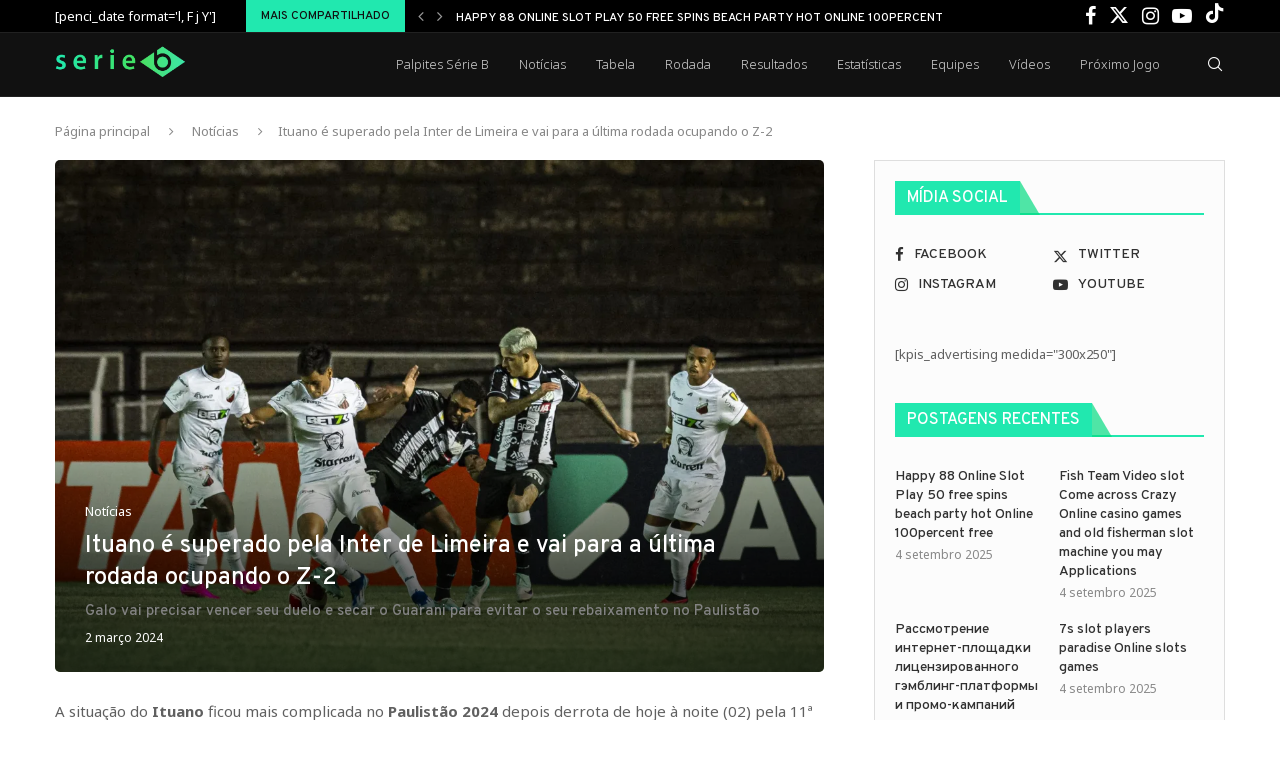

--- FILE ---
content_type: text/html; charset=UTF-8
request_url: https://brasileiraoserieb.com.br/ituano-e-superado-pela-inter-de-limeira-e-vai-para-a-ultima-rodada-ocupando-o-z-2/
body_size: 20146
content:
<!DOCTYPE html>
<html lang="pt-BR" itemscope itemtype="https://schema.org/BlogPosting">
<head>
    <meta charset="UTF-8">
    <meta http-equiv="X-UA-Compatible" content="IE=edge">
    <meta name="viewport" content="width=device-width, initial-scale=1">
    <link rel="profile" href="https://gmpg.org/xfn/11"/>
    <link rel="alternate" type="application/rss+xml" title="Serie B RSS Feed"
          href="https://brasileiraoserieb.com.br/feed/"/>
    <link rel="alternate" type="application/atom+xml" title="Serie B Atom Feed"
          href="https://brasileiraoserieb.com.br/feed/atom/"/>
    <link rel="pingback" href="https://brasileiraoserieb.com.br/xmlrpc.php"/>
    <!--[if lt IE 9]>
	<script src="https://brasileiraoserieb.com.br/wp-content/themes/soledad/js/html5.js"></script>
	<![endif]-->
	
<!-- Soledad OG: 8.6.6 --><link rel="image_src" href="https://brasileiraoserieb.com.br/wp-content/uploads/2024/03/Ituano-e-superado-pela-Inter-de-Limeira-e-vai-para-a-ultima-rodada-ocupando-o-Z-2.jpg"><meta name="msapplication-TileImage" content="https://brasileiraoserieb.com.br/wp-content/uploads/2024/03/Ituano-e-superado-pela-Inter-de-Limeira-e-vai-para-a-ultima-rodada-ocupando-o-Z-2.jpg">
<meta property="og:image" content="https://brasileiraoserieb.com.br/wp-content/uploads/2024/03/Ituano-e-superado-pela-Inter-de-Limeira-e-vai-para-a-ultima-rodada-ocupando-o-Z-2.jpg"><meta property="og:image:secure_url" content="https://brasileiraoserieb.com.br/wp-content/uploads/2024/03/Ituano-e-superado-pela-Inter-de-Limeira-e-vai-para-a-ultima-rodada-ocupando-o-Z-2.jpg"><meta property="og:image:width" content="2416"><meta property="og:image:height" content="1608"><meta property="og:image:alt" content="Ituano é superado pela Inter de Limeira e vai para a última rodada ocupando o Z-2"><meta property="og:image:type" content="image/jpeg"><meta property="og:description" content="A situação do Ituano ficou mais complicada no Paulistão 2024 depois derrota de hoje à noite (02) pela 11ª rodada da competição. Em visita ao Limeirão, o Galo perdeu para a Inter de Limeira, por 2 a 0, na estreia de Alberto Valentin no cargo técnico. Gustavo Bochecha e Albano foram os responsáveis pelos gols..."><meta property="og:type" content="article"><meta property="og:locale" content="pt_BR"><meta property="og:site_name" content="Serie B"><meta property="og:title" content="Ituano é superado pela Inter de Limeira e vai para a última rodada ocupando o Z-2"><meta property="og:url" content="https://brasileiraoserieb.com.br/ituano-e-superado-pela-inter-de-limeira-e-vai-para-a-ultima-rodada-ocupando-o-z-2/"><meta property="og:updated_time" content="2024-03-02T22:20:34-03:00">
<meta property="article:tag" content="albano"><meta property="article:tag" content="Alberto Valentim"><meta property="article:tag" content="gustavo bochecha"><meta property="article:tag" content="inter de limeira"><meta property="article:tag" content="Ituano"><meta property="article:tag" content="manguito"><meta property="article:tag" content="paulistao 2024"><meta property="article:published_time" content="2024-03-03T01:16:26+00:00"><meta property="article:modified_time" content="2024-03-03T01:20:34+00:00"><meta property="article:section" content="Notícias"><meta property="article:author:first_name" content="Serie-B"><meta property="article:author:username" content="SerieB">
<meta property="twitter:partner" content="ogwp"><meta property="twitter:card" content="summary_large_image"><meta property="twitter:image" content="https://brasileiraoserieb.com.br/wp-content/uploads/2024/03/Ituano-e-superado-pela-Inter-de-Limeira-e-vai-para-a-ultima-rodada-ocupando-o-Z-2.jpg"><meta property="twitter:image:alt" content="Ituano é superado pela Inter de Limeira e vai para a última rodada ocupando o Z-2"><meta property="twitter:title" content="Ituano é superado pela Inter de Limeira e vai para a última rodada ocupando o Z-2"><meta property="twitter:description" content="A situação do Ituano ficou mais complicada no Paulistão 2024 depois derrota de hoje à noite (02) pela 11ª rodada da competição. Em visita ao Limeirão, o Galo perdeu para a Inter de Limeira, por 2 a..."><meta property="twitter:url" content="https://brasileiraoserieb.com.br/ituano-e-superado-pela-inter-de-limeira-e-vai-para-a-ultima-rodada-ocupando-o-z-2/">
<meta itemprop="image" content="https://brasileiraoserieb.com.br/wp-content/uploads/2024/03/Ituano-e-superado-pela-Inter-de-Limeira-e-vai-para-a-ultima-rodada-ocupando-o-Z-2.jpg"><meta itemprop="name" content="Ituano é superado pela Inter de Limeira e vai para a última rodada ocupando o Z-2"><meta itemprop="description" content="A situação do Ituano ficou mais complicada no Paulistão 2024 depois derrota de hoje à noite (02) pela 11ª rodada da competição. Em visita ao Limeirão, o Galo perdeu para a Inter de Limeira, por 2 a 0, na estreia de Alberto Valentin no cargo técnico. Gustavo Bochecha e Albano foram os responsáveis pelos gols..."><meta itemprop="datePublished" content="2024-03-03T01:16:26+00:00"><meta itemprop="dateModified" content="2024-03-03T01:20:34+00:00"><meta itemprop="author" content="SerieB">
<meta property="profile:first_name" content="Serie-B"><meta property="profile:username" content="SerieB">
<!-- /Soledad OG -->

<title>Ituano é superado pela Inter de Limeira e vai para a última rodada ocupando o Z-2 &#8211; Serie B</title>
<meta name='robots' content='max-image-preview:large' />
<link rel='dns-prefetch' href='//fonts.googleapis.com' />
<link rel="alternate" type="application/rss+xml" title="Feed para Serie B &raquo;" href="https://brasileiraoserieb.com.br/feed/" />
<link rel="alternate" type="application/rss+xml" title="Feed de comentários para Serie B &raquo;" href="https://brasileiraoserieb.com.br/comments/feed/" />
<link rel="alternate" type="application/rss+xml" title="Feed de comentários para Serie B &raquo; Ituano é superado pela Inter de Limeira e vai para a última rodada ocupando o Z-2" href="https://brasileiraoserieb.com.br/ituano-e-superado-pela-inter-de-limeira-e-vai-para-a-ultima-rodada-ocupando-o-z-2/feed/" />
<script type="text/javascript">
/* <![CDATA[ */
window._wpemojiSettings = {"baseUrl":"https:\/\/s.w.org\/images\/core\/emoji\/14.0.0\/72x72\/","ext":".png","svgUrl":"https:\/\/s.w.org\/images\/core\/emoji\/14.0.0\/svg\/","svgExt":".svg","source":{"concatemoji":"https:\/\/brasileiraoserieb.com.br\/wp-includes\/js\/wp-emoji-release.min.js?ver=6.4.7"}};
/*! This file is auto-generated */
!function(i,n){var o,s,e;function c(e){try{var t={supportTests:e,timestamp:(new Date).valueOf()};sessionStorage.setItem(o,JSON.stringify(t))}catch(e){}}function p(e,t,n){e.clearRect(0,0,e.canvas.width,e.canvas.height),e.fillText(t,0,0);var t=new Uint32Array(e.getImageData(0,0,e.canvas.width,e.canvas.height).data),r=(e.clearRect(0,0,e.canvas.width,e.canvas.height),e.fillText(n,0,0),new Uint32Array(e.getImageData(0,0,e.canvas.width,e.canvas.height).data));return t.every(function(e,t){return e===r[t]})}function u(e,t,n){switch(t){case"flag":return n(e,"\ud83c\udff3\ufe0f\u200d\u26a7\ufe0f","\ud83c\udff3\ufe0f\u200b\u26a7\ufe0f")?!1:!n(e,"\ud83c\uddfa\ud83c\uddf3","\ud83c\uddfa\u200b\ud83c\uddf3")&&!n(e,"\ud83c\udff4\udb40\udc67\udb40\udc62\udb40\udc65\udb40\udc6e\udb40\udc67\udb40\udc7f","\ud83c\udff4\u200b\udb40\udc67\u200b\udb40\udc62\u200b\udb40\udc65\u200b\udb40\udc6e\u200b\udb40\udc67\u200b\udb40\udc7f");case"emoji":return!n(e,"\ud83e\udef1\ud83c\udffb\u200d\ud83e\udef2\ud83c\udfff","\ud83e\udef1\ud83c\udffb\u200b\ud83e\udef2\ud83c\udfff")}return!1}function f(e,t,n){var r="undefined"!=typeof WorkerGlobalScope&&self instanceof WorkerGlobalScope?new OffscreenCanvas(300,150):i.createElement("canvas"),a=r.getContext("2d",{willReadFrequently:!0}),o=(a.textBaseline="top",a.font="600 32px Arial",{});return e.forEach(function(e){o[e]=t(a,e,n)}),o}function t(e){var t=i.createElement("script");t.src=e,t.defer=!0,i.head.appendChild(t)}"undefined"!=typeof Promise&&(o="wpEmojiSettingsSupports",s=["flag","emoji"],n.supports={everything:!0,everythingExceptFlag:!0},e=new Promise(function(e){i.addEventListener("DOMContentLoaded",e,{once:!0})}),new Promise(function(t){var n=function(){try{var e=JSON.parse(sessionStorage.getItem(o));if("object"==typeof e&&"number"==typeof e.timestamp&&(new Date).valueOf()<e.timestamp+604800&&"object"==typeof e.supportTests)return e.supportTests}catch(e){}return null}();if(!n){if("undefined"!=typeof Worker&&"undefined"!=typeof OffscreenCanvas&&"undefined"!=typeof URL&&URL.createObjectURL&&"undefined"!=typeof Blob)try{var e="postMessage("+f.toString()+"("+[JSON.stringify(s),u.toString(),p.toString()].join(",")+"));",r=new Blob([e],{type:"text/javascript"}),a=new Worker(URL.createObjectURL(r),{name:"wpTestEmojiSupports"});return void(a.onmessage=function(e){c(n=e.data),a.terminate(),t(n)})}catch(e){}c(n=f(s,u,p))}t(n)}).then(function(e){for(var t in e)n.supports[t]=e[t],n.supports.everything=n.supports.everything&&n.supports[t],"flag"!==t&&(n.supports.everythingExceptFlag=n.supports.everythingExceptFlag&&n.supports[t]);n.supports.everythingExceptFlag=n.supports.everythingExceptFlag&&!n.supports.flag,n.DOMReady=!1,n.readyCallback=function(){n.DOMReady=!0}}).then(function(){return e}).then(function(){var e;n.supports.everything||(n.readyCallback(),(e=n.source||{}).concatemoji?t(e.concatemoji):e.wpemoji&&e.twemoji&&(t(e.twemoji),t(e.wpemoji)))}))}((window,document),window._wpemojiSettings);
/* ]]> */
</script>
<style id='wp-emoji-styles-inline-css' type='text/css'>

	img.wp-smiley, img.emoji {
		display: inline !important;
		border: none !important;
		box-shadow: none !important;
		height: 1em !important;
		width: 1em !important;
		margin: 0 0.07em !important;
		vertical-align: -0.1em !important;
		background: none !important;
		padding: 0 !important;
	}
</style>
<link rel='stylesheet' id='wp-block-library-css' href='https://brasileiraoserieb.com.br/wp-includes/css/dist/block-library/style.min.css?ver=6.4.7' type='text/css' media='all' />
<style id='wp-block-library-theme-inline-css' type='text/css'>
.wp-block-audio figcaption{color:#555;font-size:13px;text-align:center}.is-dark-theme .wp-block-audio figcaption{color:hsla(0,0%,100%,.65)}.wp-block-audio{margin:0 0 1em}.wp-block-code{border:1px solid #ccc;border-radius:4px;font-family:Menlo,Consolas,monaco,monospace;padding:.8em 1em}.wp-block-embed figcaption{color:#555;font-size:13px;text-align:center}.is-dark-theme .wp-block-embed figcaption{color:hsla(0,0%,100%,.65)}.wp-block-embed{margin:0 0 1em}.blocks-gallery-caption{color:#555;font-size:13px;text-align:center}.is-dark-theme .blocks-gallery-caption{color:hsla(0,0%,100%,.65)}.wp-block-image figcaption{color:#555;font-size:13px;text-align:center}.is-dark-theme .wp-block-image figcaption{color:hsla(0,0%,100%,.65)}.wp-block-image{margin:0 0 1em}.wp-block-pullquote{border-bottom:4px solid;border-top:4px solid;color:currentColor;margin-bottom:1.75em}.wp-block-pullquote cite,.wp-block-pullquote footer,.wp-block-pullquote__citation{color:currentColor;font-size:.8125em;font-style:normal;text-transform:uppercase}.wp-block-quote{border-left:.25em solid;margin:0 0 1.75em;padding-left:1em}.wp-block-quote cite,.wp-block-quote footer{color:currentColor;font-size:.8125em;font-style:normal;position:relative}.wp-block-quote.has-text-align-right{border-left:none;border-right:.25em solid;padding-left:0;padding-right:1em}.wp-block-quote.has-text-align-center{border:none;padding-left:0}.wp-block-quote.is-large,.wp-block-quote.is-style-large,.wp-block-quote.is-style-plain{border:none}.wp-block-search .wp-block-search__label{font-weight:700}.wp-block-search__button{border:1px solid #ccc;padding:.375em .625em}:where(.wp-block-group.has-background){padding:1.25em 2.375em}.wp-block-separator.has-css-opacity{opacity:.4}.wp-block-separator{border:none;border-bottom:2px solid;margin-left:auto;margin-right:auto}.wp-block-separator.has-alpha-channel-opacity{opacity:1}.wp-block-separator:not(.is-style-wide):not(.is-style-dots){width:100px}.wp-block-separator.has-background:not(.is-style-dots){border-bottom:none;height:1px}.wp-block-separator.has-background:not(.is-style-wide):not(.is-style-dots){height:2px}.wp-block-table{margin:0 0 1em}.wp-block-table td,.wp-block-table th{word-break:normal}.wp-block-table figcaption{color:#555;font-size:13px;text-align:center}.is-dark-theme .wp-block-table figcaption{color:hsla(0,0%,100%,.65)}.wp-block-video figcaption{color:#555;font-size:13px;text-align:center}.is-dark-theme .wp-block-video figcaption{color:hsla(0,0%,100%,.65)}.wp-block-video{margin:0 0 1em}.wp-block-template-part.has-background{margin-bottom:0;margin-top:0;padding:1.25em 2.375em}
</style>
<style id='block-soledad-style-inline-css' type='text/css'>
.pchead-e-block{--pcborder-cl:#dedede;--pcaccent-cl:#6eb48c}.heading1-style-1>h1,.heading1-style-2>h1,.heading2-style-1>h2,.heading2-style-2>h2,.heading3-style-1>h3,.heading3-style-2>h3,.heading4-style-1>h4,.heading4-style-2>h4,.heading5-style-1>h5,.heading5-style-2>h5{padding-bottom:8px;border-bottom:1px solid var(--pcborder-cl);overflow:hidden}.heading1-style-2>h1,.heading2-style-2>h2,.heading3-style-2>h3,.heading4-style-2>h4,.heading5-style-2>h5{border-bottom-width:0;position:relative}.heading1-style-2>h1:before,.heading2-style-2>h2:before,.heading3-style-2>h3:before,.heading4-style-2>h4:before,.heading5-style-2>h5:before{content:'';width:50px;height:2px;bottom:0;left:0;z-index:2;background:var(--pcaccent-cl);position:absolute}.heading1-style-2>h1:after,.heading2-style-2>h2:after,.heading3-style-2>h3:after,.heading4-style-2>h4:after,.heading5-style-2>h5:after{content:'';width:100%;height:2px;bottom:0;left:20px;z-index:1;background:var(--pcborder-cl);position:absolute}.heading1-style-3>h1,.heading1-style-4>h1,.heading2-style-3>h2,.heading2-style-4>h2,.heading3-style-3>h3,.heading3-style-4>h3,.heading4-style-3>h4,.heading4-style-4>h4,.heading5-style-3>h5,.heading5-style-4>h5{position:relative;padding-left:20px}.heading1-style-3>h1:before,.heading1-style-4>h1:before,.heading2-style-3>h2:before,.heading2-style-4>h2:before,.heading3-style-3>h3:before,.heading3-style-4>h3:before,.heading4-style-3>h4:before,.heading4-style-4>h4:before,.heading5-style-3>h5:before,.heading5-style-4>h5:before{width:10px;height:100%;content:'';position:absolute;top:0;left:0;bottom:0;background:var(--pcaccent-cl)}.heading1-style-4>h1,.heading2-style-4>h2,.heading3-style-4>h3,.heading4-style-4>h4,.heading5-style-4>h5{padding:10px 20px;background:#f1f1f1}.heading1-style-5>h1,.heading2-style-5>h2,.heading3-style-5>h3,.heading4-style-5>h4,.heading5-style-5>h5{position:relative;z-index:1}.heading1-style-5>h1:before,.heading2-style-5>h2:before,.heading3-style-5>h3:before,.heading4-style-5>h4:before,.heading5-style-5>h5:before{content:"";position:absolute;left:0;bottom:0;width:200px;height:50%;transform:skew(-25deg) translateX(0);background:var(--pcaccent-cl);z-index:-1;opacity:.4}.heading1-style-6>h1,.heading2-style-6>h2,.heading3-style-6>h3,.heading4-style-6>h4,.heading5-style-6>h5{text-decoration:underline;text-underline-offset:2px;text-decoration-thickness:4px;text-decoration-color:var(--pcaccent-cl)}
</style>
<style id='classic-theme-styles-inline-css' type='text/css'>
/*! This file is auto-generated */
.wp-block-button__link{color:#fff;background-color:#32373c;border-radius:9999px;box-shadow:none;text-decoration:none;padding:calc(.667em + 2px) calc(1.333em + 2px);font-size:1.125em}.wp-block-file__button{background:#32373c;color:#fff;text-decoration:none}
</style>
<style id='global-styles-inline-css' type='text/css'>
body{--wp--preset--color--black: #000000;--wp--preset--color--cyan-bluish-gray: #abb8c3;--wp--preset--color--white: #ffffff;--wp--preset--color--pale-pink: #f78da7;--wp--preset--color--vivid-red: #cf2e2e;--wp--preset--color--luminous-vivid-orange: #ff6900;--wp--preset--color--luminous-vivid-amber: #fcb900;--wp--preset--color--light-green-cyan: #7bdcb5;--wp--preset--color--vivid-green-cyan: #00d084;--wp--preset--color--pale-cyan-blue: #8ed1fc;--wp--preset--color--vivid-cyan-blue: #0693e3;--wp--preset--color--vivid-purple: #9b51e0;--wp--preset--gradient--vivid-cyan-blue-to-vivid-purple: linear-gradient(135deg,rgba(6,147,227,1) 0%,rgb(155,81,224) 100%);--wp--preset--gradient--light-green-cyan-to-vivid-green-cyan: linear-gradient(135deg,rgb(122,220,180) 0%,rgb(0,208,130) 100%);--wp--preset--gradient--luminous-vivid-amber-to-luminous-vivid-orange: linear-gradient(135deg,rgba(252,185,0,1) 0%,rgba(255,105,0,1) 100%);--wp--preset--gradient--luminous-vivid-orange-to-vivid-red: linear-gradient(135deg,rgba(255,105,0,1) 0%,rgb(207,46,46) 100%);--wp--preset--gradient--very-light-gray-to-cyan-bluish-gray: linear-gradient(135deg,rgb(238,238,238) 0%,rgb(169,184,195) 100%);--wp--preset--gradient--cool-to-warm-spectrum: linear-gradient(135deg,rgb(74,234,220) 0%,rgb(151,120,209) 20%,rgb(207,42,186) 40%,rgb(238,44,130) 60%,rgb(251,105,98) 80%,rgb(254,248,76) 100%);--wp--preset--gradient--blush-light-purple: linear-gradient(135deg,rgb(255,206,236) 0%,rgb(152,150,240) 100%);--wp--preset--gradient--blush-bordeaux: linear-gradient(135deg,rgb(254,205,165) 0%,rgb(254,45,45) 50%,rgb(107,0,62) 100%);--wp--preset--gradient--luminous-dusk: linear-gradient(135deg,rgb(255,203,112) 0%,rgb(199,81,192) 50%,rgb(65,88,208) 100%);--wp--preset--gradient--pale-ocean: linear-gradient(135deg,rgb(255,245,203) 0%,rgb(182,227,212) 50%,rgb(51,167,181) 100%);--wp--preset--gradient--electric-grass: linear-gradient(135deg,rgb(202,248,128) 0%,rgb(113,206,126) 100%);--wp--preset--gradient--midnight: linear-gradient(135deg,rgb(2,3,129) 0%,rgb(40,116,252) 100%);--wp--preset--font-size--small: 12px;--wp--preset--font-size--medium: 20px;--wp--preset--font-size--large: 32px;--wp--preset--font-size--x-large: 42px;--wp--preset--font-size--normal: 14px;--wp--preset--font-size--huge: 42px;--wp--preset--spacing--20: 0.44rem;--wp--preset--spacing--30: 0.67rem;--wp--preset--spacing--40: 1rem;--wp--preset--spacing--50: 1.5rem;--wp--preset--spacing--60: 2.25rem;--wp--preset--spacing--70: 3.38rem;--wp--preset--spacing--80: 5.06rem;--wp--preset--shadow--natural: 6px 6px 9px rgba(0, 0, 0, 0.2);--wp--preset--shadow--deep: 12px 12px 50px rgba(0, 0, 0, 0.4);--wp--preset--shadow--sharp: 6px 6px 0px rgba(0, 0, 0, 0.2);--wp--preset--shadow--outlined: 6px 6px 0px -3px rgba(255, 255, 255, 1), 6px 6px rgba(0, 0, 0, 1);--wp--preset--shadow--crisp: 6px 6px 0px rgba(0, 0, 0, 1);}:where(.is-layout-flex){gap: 0.5em;}:where(.is-layout-grid){gap: 0.5em;}body .is-layout-flow > .alignleft{float: left;margin-inline-start: 0;margin-inline-end: 2em;}body .is-layout-flow > .alignright{float: right;margin-inline-start: 2em;margin-inline-end: 0;}body .is-layout-flow > .aligncenter{margin-left: auto !important;margin-right: auto !important;}body .is-layout-constrained > .alignleft{float: left;margin-inline-start: 0;margin-inline-end: 2em;}body .is-layout-constrained > .alignright{float: right;margin-inline-start: 2em;margin-inline-end: 0;}body .is-layout-constrained > .aligncenter{margin-left: auto !important;margin-right: auto !important;}body .is-layout-constrained > :where(:not(.alignleft):not(.alignright):not(.alignfull)){max-width: var(--wp--style--global--content-size);margin-left: auto !important;margin-right: auto !important;}body .is-layout-constrained > .alignwide{max-width: var(--wp--style--global--wide-size);}body .is-layout-flex{display: flex;}body .is-layout-flex{flex-wrap: wrap;align-items: center;}body .is-layout-flex > *{margin: 0;}body .is-layout-grid{display: grid;}body .is-layout-grid > *{margin: 0;}:where(.wp-block-columns.is-layout-flex){gap: 2em;}:where(.wp-block-columns.is-layout-grid){gap: 2em;}:where(.wp-block-post-template.is-layout-flex){gap: 1.25em;}:where(.wp-block-post-template.is-layout-grid){gap: 1.25em;}.has-black-color{color: var(--wp--preset--color--black) !important;}.has-cyan-bluish-gray-color{color: var(--wp--preset--color--cyan-bluish-gray) !important;}.has-white-color{color: var(--wp--preset--color--white) !important;}.has-pale-pink-color{color: var(--wp--preset--color--pale-pink) !important;}.has-vivid-red-color{color: var(--wp--preset--color--vivid-red) !important;}.has-luminous-vivid-orange-color{color: var(--wp--preset--color--luminous-vivid-orange) !important;}.has-luminous-vivid-amber-color{color: var(--wp--preset--color--luminous-vivid-amber) !important;}.has-light-green-cyan-color{color: var(--wp--preset--color--light-green-cyan) !important;}.has-vivid-green-cyan-color{color: var(--wp--preset--color--vivid-green-cyan) !important;}.has-pale-cyan-blue-color{color: var(--wp--preset--color--pale-cyan-blue) !important;}.has-vivid-cyan-blue-color{color: var(--wp--preset--color--vivid-cyan-blue) !important;}.has-vivid-purple-color{color: var(--wp--preset--color--vivid-purple) !important;}.has-black-background-color{background-color: var(--wp--preset--color--black) !important;}.has-cyan-bluish-gray-background-color{background-color: var(--wp--preset--color--cyan-bluish-gray) !important;}.has-white-background-color{background-color: var(--wp--preset--color--white) !important;}.has-pale-pink-background-color{background-color: var(--wp--preset--color--pale-pink) !important;}.has-vivid-red-background-color{background-color: var(--wp--preset--color--vivid-red) !important;}.has-luminous-vivid-orange-background-color{background-color: var(--wp--preset--color--luminous-vivid-orange) !important;}.has-luminous-vivid-amber-background-color{background-color: var(--wp--preset--color--luminous-vivid-amber) !important;}.has-light-green-cyan-background-color{background-color: var(--wp--preset--color--light-green-cyan) !important;}.has-vivid-green-cyan-background-color{background-color: var(--wp--preset--color--vivid-green-cyan) !important;}.has-pale-cyan-blue-background-color{background-color: var(--wp--preset--color--pale-cyan-blue) !important;}.has-vivid-cyan-blue-background-color{background-color: var(--wp--preset--color--vivid-cyan-blue) !important;}.has-vivid-purple-background-color{background-color: var(--wp--preset--color--vivid-purple) !important;}.has-black-border-color{border-color: var(--wp--preset--color--black) !important;}.has-cyan-bluish-gray-border-color{border-color: var(--wp--preset--color--cyan-bluish-gray) !important;}.has-white-border-color{border-color: var(--wp--preset--color--white) !important;}.has-pale-pink-border-color{border-color: var(--wp--preset--color--pale-pink) !important;}.has-vivid-red-border-color{border-color: var(--wp--preset--color--vivid-red) !important;}.has-luminous-vivid-orange-border-color{border-color: var(--wp--preset--color--luminous-vivid-orange) !important;}.has-luminous-vivid-amber-border-color{border-color: var(--wp--preset--color--luminous-vivid-amber) !important;}.has-light-green-cyan-border-color{border-color: var(--wp--preset--color--light-green-cyan) !important;}.has-vivid-green-cyan-border-color{border-color: var(--wp--preset--color--vivid-green-cyan) !important;}.has-pale-cyan-blue-border-color{border-color: var(--wp--preset--color--pale-cyan-blue) !important;}.has-vivid-cyan-blue-border-color{border-color: var(--wp--preset--color--vivid-cyan-blue) !important;}.has-vivid-purple-border-color{border-color: var(--wp--preset--color--vivid-purple) !important;}.has-vivid-cyan-blue-to-vivid-purple-gradient-background{background: var(--wp--preset--gradient--vivid-cyan-blue-to-vivid-purple) !important;}.has-light-green-cyan-to-vivid-green-cyan-gradient-background{background: var(--wp--preset--gradient--light-green-cyan-to-vivid-green-cyan) !important;}.has-luminous-vivid-amber-to-luminous-vivid-orange-gradient-background{background: var(--wp--preset--gradient--luminous-vivid-amber-to-luminous-vivid-orange) !important;}.has-luminous-vivid-orange-to-vivid-red-gradient-background{background: var(--wp--preset--gradient--luminous-vivid-orange-to-vivid-red) !important;}.has-very-light-gray-to-cyan-bluish-gray-gradient-background{background: var(--wp--preset--gradient--very-light-gray-to-cyan-bluish-gray) !important;}.has-cool-to-warm-spectrum-gradient-background{background: var(--wp--preset--gradient--cool-to-warm-spectrum) !important;}.has-blush-light-purple-gradient-background{background: var(--wp--preset--gradient--blush-light-purple) !important;}.has-blush-bordeaux-gradient-background{background: var(--wp--preset--gradient--blush-bordeaux) !important;}.has-luminous-dusk-gradient-background{background: var(--wp--preset--gradient--luminous-dusk) !important;}.has-pale-ocean-gradient-background{background: var(--wp--preset--gradient--pale-ocean) !important;}.has-electric-grass-gradient-background{background: var(--wp--preset--gradient--electric-grass) !important;}.has-midnight-gradient-background{background: var(--wp--preset--gradient--midnight) !important;}.has-small-font-size{font-size: var(--wp--preset--font-size--small) !important;}.has-medium-font-size{font-size: var(--wp--preset--font-size--medium) !important;}.has-large-font-size{font-size: var(--wp--preset--font-size--large) !important;}.has-x-large-font-size{font-size: var(--wp--preset--font-size--x-large) !important;}
.wp-block-navigation a:where(:not(.wp-element-button)){color: inherit;}
:where(.wp-block-post-template.is-layout-flex){gap: 1.25em;}:where(.wp-block-post-template.is-layout-grid){gap: 1.25em;}
:where(.wp-block-columns.is-layout-flex){gap: 2em;}:where(.wp-block-columns.is-layout-grid){gap: 2em;}
.wp-block-pullquote{font-size: 1.5em;line-height: 1.6;}
</style>
<link rel='stylesheet' id='penci-fonts-css' href='https://fonts.googleapis.com/css?family=Overpass%3A300%2C300italic%2C400%2C400italic%2C500%2C500italic%2C700%2C700italic%2C800%2C800italic%7CNoto+Sans%3A300%2C300italic%2C400%2C400italic%2C500%2C500italic%2C600%2C600italic%2C700%2C700italic%2C800%2C800italic%26subset%3Dlatin%2Ccyrillic%2Ccyrillic-ext%2Cgreek%2Cgreek-ext%2Clatin-ext&#038;display=swap&#038;ver=8.6.6' type='text/css' media='' />
<link rel='stylesheet' id='penci-main-style-css' href='https://brasileiraoserieb.com.br/wp-content/themes/soledad/main.css?ver=8.6.6' type='text/css' media='all' />
<link rel='stylesheet' id='penci-swiper-bundle-css' href='https://brasileiraoserieb.com.br/wp-content/themes/soledad/css/swiper-bundle.min.css?ver=8.6.6' type='text/css' media='all' />
<link rel='stylesheet' id='penci-font-awesomeold-css' href='https://brasileiraoserieb.com.br/wp-content/themes/soledad/css/font-awesome.4.7.0.swap.min.css?ver=4.7.0' type='text/css' media='all' />
<link rel='stylesheet' id='penci_icon-css' href='https://brasileiraoserieb.com.br/wp-content/themes/soledad/css/penci-icon.css?ver=8.6.6' type='text/css' media='all' />
<link rel='stylesheet' id='penci_style-css' href='https://brasileiraoserieb.com.br/wp-content/themes/soledad/style.css?ver=8.6.6' type='text/css' media='all' />
<link rel='stylesheet' id='penci_social_counter-css' href='https://brasileiraoserieb.com.br/wp-content/themes/soledad/css/social-counter.css?ver=8.6.6' type='text/css' media='all' />
<link rel='stylesheet' id='penci-soledad-customizer-css' href='//brasileiraoserieb.com.br/wp-content/uploads/pencidesign/customizer-style.min.css?version=1709807302' type='text/css' media='all' />
<script type="text/javascript" src="https://brasileiraoserieb.com.br/wp-includes/js/jquery/jquery.min.js?ver=3.7.1" id="jquery-core-js"></script>
<script type="text/javascript" src="https://brasileiraoserieb.com.br/wp-includes/js/jquery/jquery-migrate.min.js?ver=3.4.1" id="jquery-migrate-js"></script>
<link rel="https://api.w.org/" href="https://brasileiraoserieb.com.br/wp-json/" /><link rel="alternate" type="application/json" href="https://brasileiraoserieb.com.br/wp-json/wp/v2/posts/26184" /><link rel="EditURI" type="application/rsd+xml" title="RSD" href="https://brasileiraoserieb.com.br/xmlrpc.php?rsd" />
<meta name="generator" content="WordPress 6.4.7" />
<meta name="generator" content="Soledad 8.6.6" />
<link rel="canonical" href="https://brasileiraoserieb.com.br/ituano-e-superado-pela-inter-de-limeira-e-vai-para-a-ultima-rodada-ocupando-o-z-2/" />
<link rel='shortlink' href='https://brasileiraoserieb.com.br/?p=26184' />
<link rel="alternate" type="application/json+oembed" href="https://brasileiraoserieb.com.br/wp-json/oembed/1.0/embed?url=https%3A%2F%2Fbrasileiraoserieb.com.br%2Fituano-e-superado-pela-inter-de-limeira-e-vai-para-a-ultima-rodada-ocupando-o-z-2%2F" />
<link rel="alternate" type="text/xml+oembed" href="https://brasileiraoserieb.com.br/wp-json/oembed/1.0/embed?url=https%3A%2F%2Fbrasileiraoserieb.com.br%2Fituano-e-superado-pela-inter-de-limeira-e-vai-para-a-ultima-rodada-ocupando-o-z-2%2F&#038;format=xml" />
        <link rel="shortcut icon" href="https://brasileiraoserieb.com.br/wp-content/uploads/2023/03/favicon-32x32-1.png"
              type="image/x-icon"/>
        <link rel="apple-touch-icon" sizes="180x180" href="https://brasileiraoserieb.com.br/wp-content/uploads/2023/03/favicon-32x32-1.png">
	<script>
var penciBlocksArray=[];
var portfolioDataJs = portfolioDataJs || [];var PENCILOCALCACHE = {};
		(function () {
				"use strict";
		
				PENCILOCALCACHE = {
					data: {},
					remove: function ( ajaxFilterItem ) {
						delete PENCILOCALCACHE.data[ajaxFilterItem];
					},
					exist: function ( ajaxFilterItem ) {
						return PENCILOCALCACHE.data.hasOwnProperty( ajaxFilterItem ) && PENCILOCALCACHE.data[ajaxFilterItem] !== null;
					},
					get: function ( ajaxFilterItem ) {
						return PENCILOCALCACHE.data[ajaxFilterItem];
					},
					set: function ( ajaxFilterItem, cachedData ) {
						PENCILOCALCACHE.remove( ajaxFilterItem );
						PENCILOCALCACHE.data[ajaxFilterItem] = cachedData;
					}
				};
			}
		)();function penciBlock() {
		    this.atts_json = '';
		    this.content = '';
		}</script>
<script type="application/ld+json">{
    "@context": "https:\/\/schema.org\/",
    "@type": "organization",
    "@id": "#organization",
    "logo": {
        "@type": "ImageObject",
        "url": "https:\/\/brasileiraoserieb.com.br\/wp-content\/uploads\/2023\/02\/serie-b_green_v2.png"
    },
    "url": "https:\/\/brasileiraoserieb.com.br\/",
    "name": "Serie B",
    "description": ""
}</script><script type="application/ld+json">{
    "@context": "https:\/\/schema.org\/",
    "@type": "WebSite",
    "name": "Serie B",
    "alternateName": "",
    "url": "https:\/\/brasileiraoserieb.com.br\/"
}</script><script type="application/ld+json">{
    "@context": "https:\/\/schema.org\/",
    "@type": "BlogPosting",
    "headline": "Ituano \u00e9 superado pela Inter de Limeira e vai para a \u00faltima rodada ocupando o Z-2",
    "description": "A situa\u00e7\u00e3o do Ituano ficou mais complicada no Paulist\u00e3o 2024 depois derrota de hoje \u00e0&hellip;",
    "datePublished": "2024-03-02T22:16:26-03:00",
    "datemodified": "2024-03-02T22:20:34-03:00",
    "mainEntityOfPage": "https:\/\/brasileiraoserieb.com.br\/ituano-e-superado-pela-inter-de-limeira-e-vai-para-a-ultima-rodada-ocupando-o-z-2\/",
    "image": {
        "@type": "ImageObject",
        "url": "https:\/\/brasileiraoserieb.com.br\/wp-content\/uploads\/2024\/03\/Ituano-e-superado-pela-Inter-de-Limeira-e-vai-para-a-ultima-rodada-ocupando-o-Z-2.jpg",
        "width": 2416,
        "height": 1608
    },
    "publisher": {
        "@type": "Organization",
        "name": "Serie B",
        "logo": {
            "@type": "ImageObject",
            "url": "https:\/\/brasileiraoserieb.com.br\/wp-content\/uploads\/2023\/02\/serie-b_green_v2.png"
        }
    },
    "author": {
        "@type": "Person",
        "@id": "#person-SerieB",
        "name": "SerieB",
        "url": "https:\/\/brasileiraoserieb.com.br\/author\/brasileirao-serie-b\/"
    }
}</script><script type="application/ld+json">{
    "@context": "https:\/\/schema.org\/",
    "@type": "BreadcrumbList",
    "itemListElement": [
        {
            "@type": "ListItem",
            "position": 1,
            "item": {
                "@id": "https:\/\/brasileiraoserieb.com.br",
                "name": "P\u00e1gina principal"
            }
        },
        {
            "@type": "ListItem",
            "position": 2,
            "item": {
                "@id": "https:\/\/brasileiraoserieb.com.br\/category\/noticias\/",
                "name": "Not\u00edcias"
            }
        },
        {
            "@type": "ListItem",
            "position": 3,
            "item": {
                "@id": "https:\/\/brasileiraoserieb.com.br\/ituano-e-superado-pela-inter-de-limeira-e-vai-para-a-ultima-rodada-ocupando-o-z-2\/",
                "name": "Ituano \u00e9 superado pela Inter de Limeira e vai para a \u00faltima rodada ocupando o Z-2"
            }
        }
    ]
}</script></head>

<body class="post-template-default single single-post postid-26184 single-format-standard penci-disable-desc-collapse soledad-ver-8-6-6 pclight-mode penci-body-single-style-8 penci-show-pthumb pcmn-drdw-style-slide_down pchds-default">
    <div style="position: absolute; top: -9999px; left: -9999px;"><p>No Brasil, <a href="https://mostbetbr1.bet/">o login no cassino Mostbet</a> é o primeiro passo para entrar em um mundo de entretenimento e apostas online seguras. O site oferece um processo de autenticação simples, onde o jogador só precisa inserir seu e-mail ou número de telefone e a senha cadastrada para acessar sua conta. A plataforma garante segurança e rapidez, permitindo que o usuário volte a jogar sem complicações.</p><p>Para quem ainda não possui conta, o processo de registro no Mostbet é rápido e intuitivo. Basta preencher um breve formulário com dados pessoais básicos, criar uma senha e escolher a moeda preferida. Em poucos minutos, o jogador já pode realizar o login e explorar as diversas opções de jogos de cassino e apostas esportivas.</p><p>Além disso, o cassino oferece bônus de boas-vindas exclusivos para novos usuários que completam o registro. Assim, logo após o primeiro login, é possível aproveitar promoções especiais que aumentam o saldo inicial e garantem mais chances de diversão e vitórias. O Mostbet no Brasil combina praticidade, segurança e benefícios extras para seus jogadores.</p></div>
<div id="soledad_wrapper" class="wrapper-boxed header-style-header-6 header-search-style-default">
	<div class="penci-header-wrap"><div class="penci-top-bar">
    <div class="container">
        <div class="penci-headline" role="navigation"
		     itemscope
             itemtype="https://schema.org/SiteNavigationElement">
	                    <div class="pctopbar-item penci-topbar-ctext">
	[penci_date format='l, F j Y']</div>
<div class="pctopbar-item penci-topbar-trending">
	        <span class="headline-title nticker-style-1">Mais Compartilhado</span>
		            <span class="penci-trending-nav">
			<a class="penci-slider-prev" href="#"
               aria-label="Previous"><i class="penci-faicon fa fa-angle-left" ></i></a>
			<a class="penci-slider-next" href="#"
               aria-label="Next"><i class="penci-faicon fa fa-angle-right" ></i></a>
		</span>
		        <div class="pcdfswiper swiper penci-owl-carousel penci-owl-carousel-slider penci-headline-posts"
             data-auto="true" data-nav="false" data-autotime="3000"
             data-speed="200" data-anim="slideInUp">
            <div class="swiper-wrapper">
				                    <div class="swiper-slide">
                        <a class="penci-topbar-post-title"
                           href="https://brasileiraoserieb.com.br/happy-88-online-slot-play-50-free-spins-beach-party-hot-online-100percent-free/">Happy 88 Online Slot Play 50 free spins beach party hot Online 100percent free</a>
                    </div>
				                    <div class="swiper-slide">
                        <a class="penci-topbar-post-title"
                           href="https://brasileiraoserieb.com.br/fish-team-video-slot-come-across-crazy-online-casino-games-and-old-fisherman-slot-machine-you-may-applications/">Fish Team Video slot Come across Crazy Online casino games and old fisherman slot machine you may Applications</a>
                    </div>
				                    <div class="swiper-slide">
                        <a class="penci-topbar-post-title"
                           href="https://brasileiraoserieb.com.br/rassmotrenie-internetploschadki-litsenzirovannogo-gemblingplatformy-i-promokampanij/">Рассмотрение интернет-площадки лицензированного гэмблинг-платформы и промо-кампаний</a>
                    </div>
				                    <div class="swiper-slide">
                        <a class="penci-topbar-post-title"
                           href="https://brasileiraoserieb.com.br/7s-slot-players-paradise-online-slots-games/">7s slot players paradise Online slots games</a>
                    </div>
				                    <div class="swiper-slide">
                        <a class="penci-topbar-post-title"
                           href="https://brasileiraoserieb.com.br/concert-tour-out-of-britain-2024-route-chart-for-each-stage/">Concert tour out of Britain 2024: Route chart for each stage</a>
                    </div>
				                    <div class="swiper-slide">
                        <a class="penci-topbar-post-title"
                           href="https://brasileiraoserieb.com.br/easy-slider-demonstration-gamble-100-percent-free-slot-spin-millions-pc-login-games/">Easy Slider Demonstration Gamble 100 percent free Slot spin millions pc login Games</a>
                    </div>
				                    <div class="swiper-slide">
                        <a class="penci-topbar-post-title"
                           href="https://brasileiraoserieb.com.br/draculas-members-of-the-magic-fruits-4-deluxe-slot-family-position-by-playson/">Draculas Members of the magic fruits 4 deluxe slot family Position By playson</a>
                    </div>
				                    <div class="swiper-slide">
                        <a class="penci-topbar-post-title"
                           href="https://brasileiraoserieb.com.br/moving-electric-guitar-spin-party-slot-harbors-enjoy-totally-free-position-online-game-from-the-shuffle-learn-on-the-internet/">Moving Electric guitar spin party slot Harbors: Enjoy Totally free Position Online game from the Shuffle Learn On the internet</a>
                    </div>
				                    <div class="swiper-slide">
                        <a class="penci-topbar-post-title"
                           href="https://brasileiraoserieb.com.br/da-hong-step-one-huge-kahuna-bao-gold-slot-machine-online-alice-adventure-profile-trial-enjoy-and-you-will-opinion-ivy-college-or-university/">Da Hong $step one huge kahuna Bao Gold slot machine online alice adventure Profile Trial Enjoy and you will Opinion IVY College or university</a>
                    </div>
				                    <div class="swiper-slide">
                        <a class="penci-topbar-post-title"
                           href="https://brasileiraoserieb.com.br/no-deposit-100-percent-free-spins-slot-mega-boy-online-extra/">No deposit 100 percent free Spins slot mega boy online Extra</a>
                    </div>
				            </div>
        </div>
	</div><div class="pctopbar-item penci-topbar-social">
	<div class="inner-header-social">
				<a href="https://www.facebook.com/profile.php?id=100089865873939" aria-label="Facebook"  rel="noreferrer" target="_blank"><i class="penci-faicon fa fa-facebook" ></i></a>
						<a href="https://twitter.com/seriebcom" aria-label="Twitter"  rel="noreferrer" target="_blank"><i class="penci-faicon penciicon-x-twitter" ></i></a>
						<a href="https://www.instagram.com/seriebcom/" aria-label="Instagram"  rel="noreferrer" target="_blank"><i class="penci-faicon fa fa-instagram" ></i></a>
						<a href="https://www.youtube.com/@seriebcom/" aria-label="Youtube"  rel="noreferrer" target="_blank"><i class="penci-faicon fa fa-youtube-play" ></i></a>
						<a href="https://www.tiktok.com/@seriebcom" aria-label="Tiktok"  rel="noreferrer" target="_blank"><i class="penci-faicon penciicon-tik-tok" ></i></a>
			</div>
</div>        </div>
    </div>
</div>
<header id="header" class="header-header-6 has-bottom-line" itemscope="itemscope" itemtype="https://schema.org/WPHeader">
							<nav id="navigation" class="header-layout-bottom header-6 menu-style-2" role="navigation" itemscope itemtype="https://schema.org/SiteNavigationElement">
            <div class="container">
                <div class="button-menu-mobile header-6"><svg width=18px height=18px viewBox="0 0 512 384" version=1.1 xmlns=http://www.w3.org/2000/svg xmlns:xlink=http://www.w3.org/1999/xlink><g stroke=none stroke-width=1 fill-rule=evenodd><g transform="translate(0.000000, 0.250080)"><rect x=0 y=0 width=512 height=62></rect><rect x=0 y=161 width=512 height=62></rect><rect x=0 y=321 width=512 height=62></rect></g></g></svg></div>
				<div id="logo">
	    <a href="https://brasileiraoserieb.com.br/">
        <img class="penci-mainlogo penci-limg penci-logo"  src="https://brasileiraoserieb.com.br/wp-content/uploads/2023/02/serie-b_green_v2.png"
             alt="Serie B" width="3724"
             height="903"/>
		    </a>
	</div>
<ul id="menu-pagina-inicial" class="menu"><li id="menu-item-13935" class="menu-item menu-item-type-post_type menu-item-object-page ajax-mega-menu menu-item-13935"><a href="https://brasileiraoserieb.com.br/palpites-serie-b/">Palpites Série B</a></li>
<li id="menu-item-1890" class="menu-item menu-item-type-post_type menu-item-object-page ajax-mega-menu menu-item-1890"><a href="https://brasileiraoserieb.com.br/noticias-serie-b/">Notícias</a></li>
<li id="menu-item-2164" class="menu-item menu-item-type-post_type menu-item-object-page ajax-mega-menu menu-item-2164"><a href="https://brasileiraoserieb.com.br/tabela-serie-b/">Tabela</a></li>
<li id="menu-item-1732" class="menu-item menu-item-type-post_type menu-item-object-page ajax-mega-menu menu-item-1732"><a href="https://brasileiraoserieb.com.br/jogos-de-hoje-serie-b/">Rodada</a></li>
<li id="menu-item-3557" class="menu-item menu-item-type-post_type menu-item-object-page ajax-mega-menu menu-item-3557"><a href="https://brasileiraoserieb.com.br/resultado-do-jogo/">Resultados</a></li>
<li id="menu-item-8580" class="menu-item menu-item-type-post_type menu-item-object-page ajax-mega-menu menu-item-8580"><a href="https://brasileiraoserieb.com.br/estatisticas-serie-b/">Estatísticas</a></li>
<li id="menu-item-2057" class="menu-item menu-item-type-post_type menu-item-object-page ajax-mega-menu menu-item-2057"><a href="https://brasileiraoserieb.com.br/equipes-brasileirao-serie-b/">Equipes</a></li>
<li id="menu-item-2492" class="menu-item menu-item-type-post_type menu-item-object-page ajax-mega-menu menu-item-2492"><a href="https://brasileiraoserieb.com.br/videos-gols-serie-b/">Vídeos</a></li>
<li id="menu-item-8618" class="menu-item menu-item-type-post_type menu-item-object-page ajax-mega-menu menu-item-8618"><a href="https://brasileiraoserieb.com.br/proximo-jogo/">Próximo Jogo</a></li>
</ul><div id="top-search" class="penci-top-search pcheader-icon top-search-classes">
    <a href="#" class="search-click" aria-label="Search">
        <i class="penciicon-magnifiying-glass"></i>
    </a>
    <div class="show-search pcbds-default">
		            <form role="search" method="get" class="pc-searchform"
                  action="https://brasileiraoserieb.com.br/">
                <div class="pc-searchform-inner">
                    <input type="text" class="search-input"
                           placeholder="Digite e aperte enter..." name="s"/>
                    <i class="penciicon-magnifiying-glass"></i>
                    <button type="submit"
                            class="searchsubmit">Procurar</button>
                </div>
            </form>
			        <a href="#" aria-label="Search" class="search-click close-search"><i class="penciicon-close-button"></i></a>
    </div>
</div>

				
            </div>
        </nav><!-- End Navigation -->
			</header>
<!-- end #header -->

</div>    <div class="penci-single-wrapper">
        <div class="penci-single-block">
			    <div class="container penci-breadcrumb single-breadcrumb">
        <span><a class="crumb"
                 href="https://brasileiraoserieb.com.br/">Página principal</a></span><i class="penci-faicon fa fa-angle-right" ></i>		<span><a class="crumb" href="https://brasileiraoserieb.com.br/category/noticias/">Notícias</a></span><i class="penci-faicon fa fa-angle-right" ></i></i><span>Ituano é superado pela Inter de Limeira e vai para a última rodada ocupando o Z-2</span>    </div>
            <div class="container container-single penci-single-style-8 penci-single-smore penci_sidebar right-sidebar penci-enable-lightbox">
                <div id="main" class="penci-main-sticky-sidebar">
                    <div class="theiaStickySidebar">
																										<article id="post-26184" class="post type-post status-publish">
			        <div class="container-single penci-single-style-8  penci-header-text-white container-single-magazine">
			
	        <div class="post-image  penci-move-title-above">
			<a href="https://brasileiraoserieb.com.br/wp-content/uploads/2024/03/Ituano-e-superado-pela-Inter-de-Limeira-e-vai-para-a-ultima-rodada-ocupando-o-Z-2.jpg" data-rel="penci-gallery-bground-content"><span class="attachment-penci-full-thumb size-penci-full-thumb penci-single-featured-img wp-post-image penci-disable-lazy" style="background-image: url(https://brasileiraoserieb.com.br/wp-content/uploads/2024/03/Ituano-e-superado-pela-Inter-de-Limeira-e-vai-para-a-ultima-rodada-ocupando-o-Z-2-1170x779.webp);padding-top: 66.5812%;"></span></a><div class="standard-post-special_wrapper">    <div class="header-standard header-classic single-header">
				            <div class="penci-standard-cat penci-single-cat"><span class="cat"><a style="" class="penci-cat-name penci-cat-1" href="https://brasileiraoserieb.com.br/category/noticias/"  rel="category tag"><span style="">Notícias</span></a></span>
            </div>
		        <h1 class="post-title single-post-title entry-title">Ituano é superado pela Inter de Limeira e vai para a última rodada ocupando o Z-2</h1>
		<h2 class="penci-psub-title ">Galo vai precisar vencer seu duelo e secar o Guarani para evitar o seu rebaixamento no Paulistão</h2>				<div class="penci-hide-tagupdated">
			<span class="author-italic author vcard">Por 										<a class="author-url url fn n"
											href="https://brasileiraoserieb.com.br/author/brasileirao-serie-b/">SerieB</a>
									</span>
			<time class="entry-date published" datetime="2024-03-02T22:16:26-03:00">2 março 2024</time>		</div>
							            <div class="post-box-meta-single">
												                    <span><time class="entry-date published" datetime="2024-03-02T22:16:26-03:00">2 março 2024</time></span>
																								            </div>
						    </div>
</div>        </div>
	
        </div>
				
	
    <div class="post-entry  blockquote-style-1">
        <div class="inner-post-entry entry-content" id="penci-post-entry-inner">

			<i class="penci-post-countview-number-check" style="display:none">330</i>
			<p>A situação do <strong>Ituano</strong> ficou mais complicada no <strong>Paulistão 2024</strong> depois derrota de hoje à noite (02) pela 11ª rodada da competição. Em visita ao Limeirão, o <strong>Galo</strong> perdeu para a <strong>Inter de Limeira</strong>, por 2 a 0, na estreia de <strong>Alberto Valentin</strong> no cargo técnico. <strong>Gustavo Bochecha</strong> e <strong>Albano</strong> foram os responsáveis pelos gols do <strong>Leão Paulista</strong> no duelo.</p>
<p>Com a derrota, o <strong>Ituano</strong> corre altos riscos de rebaixamento e, para evitar a queda, vai precisar vencer na próxima rodada e ainda secar o <a href="https://brasileiraoserieb.com.br/clubes/guarani/">Guarani</a>. O <a href="https://brasileiraoserieb.com.br/clubes/ituano"><strong>rubro-negro</strong></a> ocupa a terceira colocação do <strong>Grupo</strong> <strong>A</strong>, com seis pontos, e está no Z-2 da tabela geral da competição. A <strong>Inter</strong> de <strong>Limeira</strong>, por sua vez, depende apenas de si para seguir para a segunda fase do <strong>Paulistão</strong>. Com o triunfo, o <strong>Leão</strong> <strong>Paulista</strong> eliminou o <strong>Corinthians</strong> dessa possibilidade e, agora, precisa de um simples empate para avançar.</p>
<blockquote class="twitter-tweet" data-width="550" data-dnt="true">
<p lang="pt" dir="ltr">⏰ FIM DE JOGO | 2&#215;0 | 11ª rodada do Paulistão 2024</p>
<p>Ituano perde para a Inter de Limeira e vai para a última rodada precisando somente da vitória para evitar o rebaixamento no estadual</p>
<p>⚽️ 10&#39; Gustavo Bochecha e 3&#39; 2T &#8211; Albano<a href="https://twitter.com/hashtag/InterdeLimeira?src=hash&amp;ref_src=twsrc%5Etfw">#InterdeLimeira</a> | <a href="https://twitter.com/hashtag/Ituano?src=hash&amp;ref_src=twsrc%5Etfw">#Ituano</a> | <a href="https://twitter.com/hashtag/Paulist%C3%A3o2024?src=hash&amp;ref_src=twsrc%5Etfw">#Paulistão2024</a> <a href="https://t.co/1CWgHZm3K3">pic.twitter.com/1CWgHZm3K3</a></p>
<p>&mdash; Brasileirão Série B 🇧🇷 (@seriebcom) <a href="https://twitter.com/seriebcom/status/1764092622316965899?ref_src=twsrc%5Etfw">March 3, 2024</a></p></blockquote>
<p><script async src="https://platform.twitter.com/widgets.js" charset="utf-8"></script></p>
<h2><strong>Resumo dos gols</strong></h2>
<p>A <strong>Inter de Limeira</strong> abriu o placar, aos 10 minutos do primeiro tempo, em lance de bola parada no campo esquerdo do ataque. <strong>César Morais</strong> cobrou falta da intermediária até a área do <strong>Ituano</strong>. A bola acabou batendo nos pés de <strong>Jonathan Silva</strong> e sobrando livre para <strong>Gustavo Bochecha</strong>, que só bateu na saída de <strong>Jefferson Paulino</strong> para marcar.</p>
<blockquote class="twitter-tweet" data-width="550" data-dnt="true">
<p lang="pt" dir="ltr">⏰ INTERVALO | 0x0 | 11ª rodada do Paulistão 2024</p>
<p>FIM DE PRIMEIRO TEMPO NO LIMEIRÃO ! Pelo placar mínimo, a Inter de Limeira vai vencendo o Ituano</p>
<p>⚽️ 10&#39; Gustavo Bochecha<a href="https://twitter.com/hashtag/InterdeLimeira?src=hash&amp;ref_src=twsrc%5Etfw">#InterdeLimeira</a> | <a href="https://twitter.com/hashtag/ItuanoFC?src=hash&amp;ref_src=twsrc%5Etfw">#ItuanoFC</a> | <a href="https://twitter.com/hashtag/Ituano?src=hash&amp;ref_src=twsrc%5Etfw">#Ituano</a> | <a href="https://twitter.com/hashtag/Paulist%C3%A3o2024?src=hash&amp;ref_src=twsrc%5Etfw">#Paulistão2024</a><a href="https://t.co/FqKH4CXHgo">pic.twitter.com/FqKH4CXHgo</a></p>
<p>&mdash; Brasileirão Série B 🇧🇷 (@seriebcom) <a href="https://twitter.com/seriebcom/status/1764075225543504173?ref_src=twsrc%5Etfw">March 2, 2024</a></p></blockquote>
<p><script async src="https://platform.twitter.com/widgets.js" charset="utf-8"></script></p>
<p>O <strong>Leão da Paulista</strong> ampliou o marcador, aos três minutos do segundo tempo, em novo lance de bola parada de <strong>César Morais</strong>. O lateral-esquerdo cobrou escanteio na área e passou por todo mundo até sobrar nos pés de <strong>Albano</strong>. O meia emendou uma bomba, de primeira, para marcar um golaço para os <strong>donos da casa</strong>.</p>
<blockquote class="twitter-tweet" data-width="550" data-dnt="true">
<p lang="pt" dir="ltr">OUTRO GOL DA INTER DE LIMEIRA! 💥</p>
<p>Dessa vez o Albano ajeitou o corpo e bateu bonito na bola. A canhota tá CALIBRADA, hein? O Leão da Paulista amplia no <a href="https://twitter.com/hashtag/Paulist%C3%A3oNaCaz%C3%A9TV?src=hash&amp;ref_src=twsrc%5Etfw">#PaulistãoNaCazéTV</a>. </p>
<p>🎙️: <a href="https://twitter.com/segattinarrador?ref_src=twsrc%5Etfw">@segattinarrador</a> <a href="https://t.co/Tuvg8QUDwC">pic.twitter.com/Tuvg8QUDwC</a></p>
<p>&mdash; CazéTV (@CazeTVOficial) <a href="https://twitter.com/CazeTVOficial/status/1764083181580439914?ref_src=twsrc%5Etfw">March 3, 2024</a></p></blockquote>
<p><script async src="https://platform.twitter.com/widgets.js" charset="utf-8"></script></p>
<p><strong>Gol da partida</strong>: Gustavo Bochecha e Albano (INT);</p>
<h2><strong>Quais os próximos jogos de Inter de Limeira e Ituano na temporada?</strong></h2>
<ul>
<li>Partida: Santos x <strong>Inter de Limeira</strong> | 12ª rodada do <strong>Paulistão 2024</strong></li>
</ul>
<p>Data: 10/03 | Horário: 16h00 (Brasília) | Local: <a href="https://pt.wikipedia.org/wiki/Est%C3%A1dio_Urbano_Caldeira">Estádio Urbano Caldeira (Vila Belmiro)</a></p>
<ul>
<li>Partida: <strong>Ituano</strong> x São Paulo | 12ª ronda do <strong>Paulistão 2024</strong></li>
</ul>
<p>Data: 10/03 | Horário: 16h00 (Brasília) | Local: <a href="https://pt.wikipedia.org/wiki/Est%C3%A1dio_Municipal_Doutor_Novelli_Junior">Estádio Novelli Júnior</a></p>
<p><em><strong>Foto de capa: Anderson Lira</strong></em></p>
<div class="penci-ilrltpost-beaf">                    <div class="penci-ilrelated-posts pcilrt-list pcilrt-none pcilrt-col-2">
						                            <div class="pcilrp-heading pcilrph-align-left">
                                <span>Você pode se interessar por</span></div>
						                        <ul class="pcilrp-content">
							                                <li class="pcilrp-item pcilrp-item-list">
									                                        <a href="https://brasileiraoserieb.com.br/follistatin-activin-binding-protein-1-mg-deus-medical-indicazioni-per-luso/">Follistatin (Activin-binding protein) 1 mg Deus Medical: Indicazioni per l&#8217;uso</a>
									                                </li>
							                                <li class="pcilrp-item pcilrp-item-list">
									                                        <a href="https://brasileiraoserieb.com.br/buffalo-queen-position-by-the-pragmatic-play-evaluation-demo/">Buffalo Queen position by the Pragmatic Play: Evaluation &#038; Demo</a>
									                                </li>
							                                <li class="pcilrp-item pcilrp-item-list">
									                                        <a href="https://brasileiraoserieb.com.br/a-knowledgeable-real-all-spins-win-time-pro-gambling-enterprises-for-the-on-the-internet-real-blackjackpro-montecarlo-multihand-sites-%ed%95%9c%ec%96%91%eb%8c%80%ed%95%99%ea%b5%90-ocw/">A knowledgeable Real all spins win time Pro Gambling enterprises for the on the internet real blackjackpro montecarlo multihand sites 한양대학교 OCW</a>
									                                </li>
							                                <li class="pcilrp-item pcilrp-item-list">
									                                        <a href="https://brasileiraoserieb.com.br/apos-vitoria-rafael-thyere-diz-que-a-meta-do-sport-e-conseguir-se-manter-no-bloco-de-cima/">Após vitória, Rafael Thyere diz que a meta do Sport é conseguir se manter no bloco de cima</a>
									                                </li>
							                                <li class="pcilrp-item pcilrp-item-list">
									                                        <a href="https://brasileiraoserieb.com.br/online-jacks-or-better-hd-slot-big-win-slots/">Online jacks or better hd slot big win Slots!</a>
									                                </li>
							                                <li class="pcilrp-item pcilrp-item-list">
									                                        <a href="https://brasileiraoserieb.com.br/criciuma-vence-o-londrina-quebra-sequencia-ruim-e-volta-ao-g-4/">Criciúma vence o Londrina, quebra sequência ruim e volta ao G-4</a>
									                                </li>
							                        </ul>
                    </div>

					</div>
			
            <div class="penci-single-link-pages">
				            </div>
							                    <div class="post-tags">
						<a href="https://brasileiraoserieb.com.br/tag/albano/" rel="tag">albano</a><a href="https://brasileiraoserieb.com.br/tag/alberto-valentim/" rel="tag">Alberto Valentim</a><a href="https://brasileiraoserieb.com.br/tag/gustavo-bochecha/" rel="tag">gustavo bochecha</a><a href="https://brasileiraoserieb.com.br/tag/inter-de-limeira/" rel="tag">inter de limeira</a><a href="https://brasileiraoserieb.com.br/tag/ituano/" rel="tag">Ituano</a><a href="https://brasileiraoserieb.com.br/tag/manguito/" rel="tag">manguito</a><a href="https://brasileiraoserieb.com.br/tag/paulistao-2024/" rel="tag">paulistao 2024</a>                    </div>
							
			        </div>
    </div>

	
	    <div class="tags-share-box single-post-share tags-share-box-s1  center-box  social-align-default post-share">
				
					                <span class="post-share-item post-share-plike">
					<span class="count-number-like">0</span><a href="#" aria-label="Like this post" class="penci-post-like single-like-button" data-post_id="26184" title="Like" data-like="Like" data-unlike="Unlike"><i class="penci-faicon fa fa-heart-o" ></i></a>					</span>
						<a class="new-ver-share post-share-item post-share-facebook" aria-label="Share on Facebook" target="_blank"  rel="noreferrer" href="https://www.facebook.com/sharer/sharer.php?u=https://brasileiraoserieb.com.br/ituano-e-superado-pela-inter-de-limeira-e-vai-para-a-ultima-rodada-ocupando-o-z-2/"><i class="penci-faicon fa fa-facebook" ></i><span class="dt-share">Facebook</span></a><a class="new-ver-share post-share-item post-share-twitter" aria-label="Share on Twitter" target="_blank"  rel="noreferrer" href="https://x.com/intent/tweet?text=Check%20out%20this%20article:%20Ituano%20%C3%A9%20superado%20pela%20Inter%20de%20Limeira%20e%20vai%20para%20a%20%C3%BAltima%20rodada%20ocupando%20o%20Z-2%20-%20https://brasileiraoserieb.com.br/ituano-e-superado-pela-inter-de-limeira-e-vai-para-a-ultima-rodada-ocupando-o-z-2/"><i class="penci-faicon penciicon-x-twitter" ></i><span class="dt-share">Twitter</span></a><a class="new-ver-share post-share-item post-share-tumblr" aria-label="Share on Tumblr" target="_blank"  rel="noreferrer" href="https://www.tumblr.com/share/link?url=https%3A%2F%2Fbrasileiraoserieb.com.br%2Fituano-e-superado-pela-inter-de-limeira-e-vai-para-a-ultima-rodada-ocupando-o-z-2%2F&#038;name=Ituano%20%C3%A9%20superado%20pela%20Inter%20de%20Limeira%20e%20vai%20para%20a%20%C3%BAltima%20rodada%20ocupando%20o%20Z-2"><i class="penci-faicon fa fa-tumblr" ></i><span class="dt-share">Tumblr</span></a><a class="new-ver-share post-share-item post-share-reddit" aria-label="Share on Reddit" target="_blank"  rel="noreferrer" href="https://reddit.com/submit?url=https%3A%2F%2Fbrasileiraoserieb.com.br%2Fituano-e-superado-pela-inter-de-limeira-e-vai-para-a-ultima-rodada-ocupando-o-z-2%2F&#038;title=Ituano%20%C3%A9%20superado%20pela%20Inter%20de%20Limeira%20e%20vai%20para%20a%20%C3%BAltima%20rodada%20ocupando%20o%20Z-2"><i class="penci-faicon fa fa-reddit-alien" ></i><span class="dt-share">Reddit</span></a><a class="new-ver-share post-share-item post-share-whatsapp" aria-label="Share on Whatsapp" target="_blank"  rel="noreferrer" href="https://api.whatsapp.com/send?text=Ituano%20%C3%A9%20superado%20pela%20Inter%20de%20Limeira%20e%20vai%20para%20a%20%C3%BAltima%20rodada%20ocupando%20o%20Z-2 %0A%0A https%3A%2F%2Fbrasileiraoserieb.com.br%2Fituano-e-superado-pela-inter-de-limeira-e-vai-para-a-ultima-rodada-ocupando-o-z-2%2F"><i class="penci-faicon fa fa-whatsapp" ></i><span class="dt-share">Whatsapp</span></a><a class="new-ver-share post-share-item post-share-telegram" aria-label="Share on Telegram" target="_blank"  rel="noreferrer" href="https://telegram.me/share/url?url=https%3A%2F%2Fbrasileiraoserieb.com.br%2Fituano-e-superado-pela-inter-de-limeira-e-vai-para-a-ultima-rodada-ocupando-o-z-2%2F&#038;text=Ituano%20%C3%A9%20superado%20pela%20Inter%20de%20Limeira%20e%20vai%20para%20a%20%C3%BAltima%20rodada%20ocupando%20o%20Z-2"><i class="penci-faicon fa fa-telegram" ></i><span class="dt-share">Telegram</span></a><a class="new-ver-share post-share-item post-share-skype" aria-label="Share on Skype" target="_blank"  rel="noreferrer" href="https://web.skype.com/share?url=https://brasileiraoserieb.com.br/ituano-e-superado-pela-inter-de-limeira-e-vai-para-a-ultima-rodada-ocupando-o-z-2/&#038;text=Ituano%20é%20superado%20pela%20Inter%20de%20Limeira%20e%20vai%20para%20a%20última%20rodada%20ocupando%20o%20Z-2"><i class="penci-faicon fa fa-skype" ></i><span class="dt-share">Skype</span></a><a class="new-ver-share post-share-item post-share-email" target="_blank" aria-label="Share via Email" rel="noreferrer" href="/cdn-cgi/l/email-protection#[base64]"><i class="penci-faicon fa fa-envelope" ></i><span class="dt-share">Email</span></a><a class="post-share-item post-share-expand" href="#" aria-label="Share Expand"><i class="penci-faicon penciicon-add" ></i></a>		    </div>

	
	
        
        
        
        
        
        
                    <div class="post-pagination pcpagp-style-1">
		        <div class="prev-post">
			            <div class="prev-post-inner">
				                    <div class="prev-post-title">
                        <span>Postagem Anterior</span>
                    </div>
                    <a href="https://brasileiraoserieb.com.br/mirassol-e-superado-pela-portuguesa-e-se-complica-na-luta-pela-classificacao-no-paulistao/">
                        <div class="pagi-text">
                            <h5 class="prev-title">Mirassol é superado pela Portuguesa e se complica na luta pela classificação no Paulistão</h5>
                        </div>
                    </a>
					            </div>
        </div>
	
	        <div class="next-post">
			            <div class="next-post-inner">
				                    <div class="prev-post-title next-post-title">
                        <span>Próxima Postagem</span>
                    </div>
                    <a href="https://brasileiraoserieb.com.br/goias-nao-sai-do-zero-com-o-goiania-em-partida-de-ida-do-estadual/">
                        <div class="pagi-text">
                            <h5 class="next-title">Goiás não sai do zero com o Goiânia em partida de ida do estadual</h5>
                        </div>
                    </a>
					            </div>
        </div>
	</div>
        
        
        
        
        
        
                    <div class="pcrlt-style-1 post-related penci-posts-related-grid">
	        <div class="post-title-box"><h4
                    class="post-box-title">Você pode gostar</h4></div>
		            <div class="penci-related-carousel penci-related-grid-display">
								                    <div class="item-related swiper-slide">
                        <div class="item-related-inner">


							                            <div class="related-content">

                                <h3>
                                    <a href="https://brasileiraoserieb.com.br/happy-88-online-slot-play-50-free-spins-beach-party-hot-online-100percent-free/">Happy 88 Online Slot Play 50 free spins...</a>
                                </h3>
								                            </div>
                        </div>
                    </div>
				                    <div class="item-related swiper-slide">
                        <div class="item-related-inner">


							                            <div class="related-content">

                                <h3>
                                    <a href="https://brasileiraoserieb.com.br/fish-team-video-slot-come-across-crazy-online-casino-games-and-old-fisherman-slot-machine-you-may-applications/">Fish Team Video slot Come across Crazy Online...</a>
                                </h3>
								                            </div>
                        </div>
                    </div>
				                    <div class="item-related swiper-slide">
                        <div class="item-related-inner">


							                            <div class="related-content">

                                <h3>
                                    <a href="https://brasileiraoserieb.com.br/rassmotrenie-internetploschadki-litsenzirovannogo-gemblingplatformy-i-promokampanij/">Рассмотрение интернет-площадки лицензированного гэмблинг-платформы и промо-кампаний</a>
                                </h3>
								                            </div>
                        </div>
                    </div>
				</div></div>        
        
        
        
        
        
        
        
</article>
						                    </div>
                </div>
				
<div id="sidebar"
     class="penci-sidebar-right penci-sidebar-content style-12 pcalign-left pcsb-boxed-whole pciconp-right pcicon-right penci-sticky-sidebar">
    <div class="theiaStickySidebar">
		<aside id="penci_social_widget-1" class="widget penci_social_widget"><h3 class="widget-title penci-border-arrow"><span class="inner-arrow">Mídia Social</span></h3>
            <div class="widget-social
			 pc_alignleft			 show-text
			 remove-circle
			
									">
				                        <a href="https://www.facebook.com/profile.php?id=100089865873939"
                           aria-label="Facebook"  rel="noreferrer"                           target="_blank"><i class="penci-faicon fa fa-facebook"  style="font-size: 15px"></i>                            <span style="font-size: 14px">Facebook</span></a>
						                        <a href="https://twitter.com/seriebcom"
                           aria-label="Twitter"  rel="noreferrer"                           target="_blank"><i class="penci-faicon penciicon-x-twitter"  style="font-size: 15px"></i>                            <span style="font-size: 14px">Twitter</span></a>
						                        <a href="https://www.instagram.com/seriebcom/"
                           aria-label="Instagram"  rel="noreferrer"                           target="_blank"><i class="penci-faicon fa fa-instagram"  style="font-size: 15px"></i>                            <span style="font-size: 14px">Instagram</span></a>
						                        <a href="https://www.youtube.com/@seriebcom/"
                           aria-label="Youtube"  rel="noreferrer"                           target="_blank"><i class="penci-faicon fa fa-youtube-play"  style="font-size: 15px"></i>                            <span style="font-size: 14px">Youtube</span></a>
						            </div>

			</aside><aside id="block-8" class="widget widget_block">[kpis_advertising medida="300x250"]</aside><aside id="penci_latest_news_widget-1" class="widget penci_latest_news_widget"><h3 class="widget-title penci-border-arrow"><span class="inner-arrow">Postagens Recentes</span></h3>                <ul                     id="penci-latestwg-4540"
                    class="side-newsfeed penci-feed-2columns penci-2columns-feed">
					                        <li class="penci-feed">
							                            <div class="side-item">
								                                <div class="side-item-text">
									
                                    <h4 class="side-title-post">
                                        <a href="https://brasileiraoserieb.com.br/happy-88-online-slot-play-50-free-spins-beach-party-hot-online-100percent-free/" rel="bookmark"
                                           title="Happy 88 Online Slot Play 50 free spins beach party hot Online 100percent free">
											Happy 88 Online Slot Play 50 free spins beach party hot Online 100percent free                                        </a>
                                    </h4>
									                                        <div class="grid-post-box-meta penci-side-item-meta pcsnmt-below">
																						                                                <span class="side-item-meta side-wdate"><time class="entry-date published" datetime="2025-09-04T06:13:20-03:00">4 setembro 2025</time></span>
																																	                                        </div>
									                                </div>
                            </div>
                        </li>
						                        <li class="penci-feed">
							                            <div class="side-item">
								                                <div class="side-item-text">
									
                                    <h4 class="side-title-post">
                                        <a href="https://brasileiraoserieb.com.br/fish-team-video-slot-come-across-crazy-online-casino-games-and-old-fisherman-slot-machine-you-may-applications/" rel="bookmark"
                                           title="Fish Team Video slot Come across Crazy Online casino games and old fisherman slot machine you may Applications">
											Fish Team Video slot Come across Crazy Online casino games and old fisherman slot machine you may Applications                                        </a>
                                    </h4>
									                                        <div class="grid-post-box-meta penci-side-item-meta pcsnmt-below">
																						                                                <span class="side-item-meta side-wdate"><time class="entry-date published" datetime="2025-09-04T06:09:48-03:00">4 setembro 2025</time></span>
																																	                                        </div>
									                                </div>
                            </div>
                        </li>
						                        <li class="penci-feed">
							                            <div class="side-item">
								                                <div class="side-item-text">
									
                                    <h4 class="side-title-post">
                                        <a href="https://brasileiraoserieb.com.br/rassmotrenie-internetploschadki-litsenzirovannogo-gemblingplatformy-i-promokampanij/" rel="bookmark"
                                           title="Рассмотрение интернет-площадки лицензированного гэмблинг-платформы и промо-кампаний">
											Рассмотрение интернет-площадки лицензированного гэмблинг-платформы и промо-кампаний                                        </a>
                                    </h4>
									                                        <div class="grid-post-box-meta penci-side-item-meta pcsnmt-below">
																						                                                <span class="side-item-meta side-wdate"><time class="entry-date published" datetime="2025-09-04T06:07:01-03:00">4 setembro 2025</time></span>
																																	                                        </div>
									                                </div>
                            </div>
                        </li>
						                        <li class="penci-feed">
							                            <div class="side-item">
								                                <div class="side-item-text">
									
                                    <h4 class="side-title-post">
                                        <a href="https://brasileiraoserieb.com.br/7s-slot-players-paradise-online-slots-games/" rel="bookmark"
                                           title="7s slot players paradise Online slots games">
											7s slot players paradise Online slots games                                        </a>
                                    </h4>
									                                        <div class="grid-post-box-meta penci-side-item-meta pcsnmt-below">
																						                                                <span class="side-item-meta side-wdate"><time class="entry-date published" datetime="2025-09-04T06:06:01-03:00">4 setembro 2025</time></span>
																																	                                        </div>
									                                </div>
                            </div>
                        </li>
						                </ul>
				</aside>    </div>
</div>
            </div>
			        </div>
</div>
    <div class="clear-footer"></div>

		<div class="pcfb-wrapper js-composer-content"><img width="243" height="234" src="https://brasileiraoserieb.com.br/wp-content/uploads/2023/02/montaje-camisas-min.png" alt="camisa serieb" />															
			<p>Newsletter</p>		
			<h2>GANHE uma CAMISA OFICIAL DO SEU CLUBE. Todos os meses!<br>
Deixe seu EMAIL aqui e concorra automaticamente. Enviamos somente conteúdo resumido e de alta qualidade, esporadicamente.</h2>		
		[mc4wp_form id=1410]		
															<img width="300" height="73" src="https://brasileiraoserieb.com.br/wp-content/uploads/2023/02/serie-b_green_v2-300x73.png" alt="" srcset="https://brasileiraoserieb.com.br/wp-content/uploads/2023/02/serie-b_green_v2-300x73.png 300w, https://brasileiraoserieb.com.br/wp-content/uploads/2023/02/serie-b_green_v2-1024x248.png 1024w, https://brasileiraoserieb.com.br/wp-content/uploads/2023/02/serie-b_green_v2-768x186.png 768w, https://brasileiraoserieb.com.br/wp-content/uploads/2023/02/serie-b_green_v2-1536x372.png 1536w, https://brasileiraoserieb.com.br/wp-content/uploads/2023/02/serie-b_green_v2-2048x497.png 2048w, https://brasileiraoserieb.com.br/wp-content/uploads/2023/02/serie-b_green_v2-1920x466.png 1920w, https://brasileiraoserieb.com.br/wp-content/uploads/2023/02/serie-b_green_v2-1170x284.png 1170w, https://brasileiraoserieb.com.br/wp-content/uploads/2023/02/serie-b_green_v2-585x142.png 585w" sizes="(max-width: 300px) 100vw, 300px" />															
			<ul id="menu-footer-menu-2"><li><a href="https://brasileiraoserieb.com.br/sobre-o-brasileiraoserieb-com-br/">Sobre</a></li>
<li><a href="https://brasileiraoserieb.com.br/politica-de-privacidade/">Política Privacidade</a></li>
<li><a href="https://brasileiraoserieb.com.br/politica-de-cookies/">Política de Cookies</a></li>
</ul>		
		<p>Copyright @2023 - Todos os direitos reservados - Site de Notícias Esportivas - Este Site Não é um Site de @p0st@s - a Casa OFICIAL da Torcida do BRASILEIRÃO SÉRIE B 2023</p>		
					<a href="https://twitter.com/seriebcom" target="_blank" rel="noopener">
						Twitter
											</a>
					<a href="https://www.facebook.com/profile.php?id=100089865873939" target="_blank" rel="noopener">
						Facebook
											</a>
					<a href="https://www.instagram.com/seriebcom/" target="_blank" rel="noopener">
						Instagram
											</a>
					<a href="https://www.tiktok.com/@seriebcom" target="_blank" rel="noopener">
						<svg xmlns="http://www.w3.org/2000/svg" fill="#000000" width="800px" height="800px" viewBox="0 0 512 512" id="icons"><path d="M412.19,118.66a109.27,109.27,0,0,1-9.45-5.5,132.87,132.87,0,0,1-24.27-20.62c-18.1-20.71-24.86-41.72-27.35-56.43h.1C349.14,23.9,350,16,350.13,16H267.69V334.78c0,4.28,0,8.51-.18,12.69,0,.52-.05,1-.08,1.56,0,.23,0,.47-.05.71,0,.06,0,.12,0,.18a70,70,0,0,1-35.22,55.56,68.8,68.8,0,0,1-34.11,9c-38.41,0-69.54-31.32-69.54-70s31.13-70,69.54-70a68.9,68.9,0,0,1,21.41,3.39l.1-83.94a153.14,153.14,0,0,0-118,34.52,161.79,161.79,0,0,0-35.3,43.53c-3.48,6-16.61,30.11-18.2,69.24-1,22.21,5.67,45.22,8.85,54.73v.2c2,5.6,9.75,24.71,22.38,40.82A167.53,167.53,0,0,0,115,470.66v-.2l.2.2C155.11,497.78,199.36,496,199.36,496c7.66-.31,33.32,0,62.46-13.81,32.32-15.31,50.72-38.12,50.72-38.12a158.46,158.46,0,0,0,27.64-45.93c7.46-19.61,9.95-43.13,9.95-52.53V176.49c1,.6,14.32,9.41,14.32,9.41s19.19,12.3,49.13,20.31c21.48,5.7,50.42,6.9,50.42,6.9V131.27C453.86,132.37,433.27,129.17,412.19,118.66Z"></path></svg>					</a><style data-type="vc_shortcodes-custom-css"></style></div>
</div><!-- End .wrapper-boxed -->        <div class="penci-go-to-top-floating pgtt-style-1"><i class="penciicon-up-chevron"></i></div>
	    <a href="#" id="close-sidebar-nav"
       class="header-6 mstyle-default"><i class="penci-faicon fa fa-close" ></i></a>
    <nav id="sidebar-nav" class="header-6 mstyle-default" role="navigation"
	     itemscope
         itemtype="https://schema.org/SiteNavigationElement">

		                <div id="sidebar-nav-logo">
											                            <a href="https://brasileiraoserieb.com.br/"><img
                                        class="penci-lazy sidebar-nav-logo penci-limg"                                         src="data:image/svg+xml,%3Csvg%20xmlns=&#039;http://www.w3.org/2000/svg&#039;%20viewBox=&#039;0%200%203724%20903&#039;%3E%3C/svg%3E"
                                        width="3724"
                                        height="903"
                                        data-src="https://brasileiraoserieb.com.br/wp-content/uploads/2023/02/serie-b_green_v2.png"
                                        data-lightlogo="https://brasileiraoserieb.com.br/wp-content/uploads/2023/02/serie-b_green_v2.png"
                                        alt="Serie B"/></a>
											                </div>
			
			                <div class="header-social sidebar-nav-social">
					<div class="inner-header-social">
				<a href="https://www.facebook.com/profile.php?id=100089865873939" aria-label="Facebook"  rel="noreferrer" target="_blank"><i class="penci-faicon fa fa-facebook" ></i></a>
						<a href="https://twitter.com/seriebcom" aria-label="Twitter"  rel="noreferrer" target="_blank"><i class="penci-faicon penciicon-x-twitter" ></i></a>
						<a href="https://www.instagram.com/seriebcom/" aria-label="Instagram"  rel="noreferrer" target="_blank"><i class="penci-faicon fa fa-instagram" ></i></a>
						<a href="https://www.youtube.com/@seriebcom/" aria-label="Youtube"  rel="noreferrer" target="_blank"><i class="penci-faicon fa fa-youtube-play" ></i></a>
						<a href="https://www.tiktok.com/@seriebcom" aria-label="Tiktok"  rel="noreferrer" target="_blank"><i class="penci-faicon penciicon-tik-tok" ></i></a>
			</div>
                </div>
			
			
			<ul id="menu-pagina-inicial-1" class="menu"><li class="menu-item menu-item-type-post_type menu-item-object-page ajax-mega-menu menu-item-13935"><a href="https://brasileiraoserieb.com.br/palpites-serie-b/">Palpites Série B</a></li>
<li class="menu-item menu-item-type-post_type menu-item-object-page ajax-mega-menu menu-item-1890"><a href="https://brasileiraoserieb.com.br/noticias-serie-b/">Notícias</a></li>
<li class="menu-item menu-item-type-post_type menu-item-object-page ajax-mega-menu menu-item-2164"><a href="https://brasileiraoserieb.com.br/tabela-serie-b/">Tabela</a></li>
<li class="menu-item menu-item-type-post_type menu-item-object-page ajax-mega-menu menu-item-1732"><a href="https://brasileiraoserieb.com.br/jogos-de-hoje-serie-b/">Rodada</a></li>
<li class="menu-item menu-item-type-post_type menu-item-object-page ajax-mega-menu menu-item-3557"><a href="https://brasileiraoserieb.com.br/resultado-do-jogo/">Resultados</a></li>
<li class="menu-item menu-item-type-post_type menu-item-object-page ajax-mega-menu menu-item-8580"><a href="https://brasileiraoserieb.com.br/estatisticas-serie-b/">Estatísticas</a></li>
<li class="menu-item menu-item-type-post_type menu-item-object-page ajax-mega-menu menu-item-2057"><a href="https://brasileiraoserieb.com.br/equipes-brasileirao-serie-b/">Equipes</a></li>
<li class="menu-item menu-item-type-post_type menu-item-object-page ajax-mega-menu menu-item-2492"><a href="https://brasileiraoserieb.com.br/videos-gols-serie-b/">Vídeos</a></li>
<li class="menu-item menu-item-type-post_type menu-item-object-page ajax-mega-menu menu-item-8618"><a href="https://brasileiraoserieb.com.br/proximo-jogo/">Próximo Jogo</a></li>
</ul>    </nav>
<div class="partners" style="overflow: hidden; height: 1px; position:absolute; left: -9000px;"><span class="wolfwinner casino" style="display:inline-block;"><h2 style="display:inline; font-size:0; line-height:0; overflow:hidden; height:1px; margin:0;"><a href="https://casino-wolfwinner.com">wolfwinner casino</a></h2></span><span class="sun of egypt" style="display:inline-block;"><h2 style="display:inline; font-size:0; line-height:0; overflow:hidden; height:1px; margin:0;"><a href="https://sun-of-egypt-2.com">sun of egypt</a></h2></span><span class="https://brangologin.com" style="display:inline-block;"><h2 style="display:inline; font-size:0; line-height:0; overflow:hidden; height:1px; margin:0;"><a href="https://brangologin.com">https://brangologin.com</a></h2></span><span class="https://aviamasters2.com" style="display:inline-block;"><h2 style="display:inline; font-size:0; line-height:0; overflow:hidden; height:1px; margin:0;"><a href="https://aviamasters2.com">https://aviamasters2.com</a></h2></span><span class="beteum" style="display:inline-block;"><h2 style="display:inline; font-size:0; line-height:0; overflow:hidden; height:1px; margin:0;"><a href="https://beteum-bet.com">beteum</a></h2></span><span class="sun of egypt 4" style="display:inline-block;"><h2 style="display:inline; font-size:0; line-height:0; overflow:hidden; height:1px; margin:0;"><a href="https://sun-of-egypt-4.com">sun of egypt 4</a></h2></span><span class="rooli casino" style="display:inline-block;"><h2 style="display:inline; font-size:0; line-height:0; overflow:hidden; height:1px; margin:0;"><a href="https://rooli-au.com">rooli casino</a></h2></span><span class="fortune mouse play" style="display:inline-block;"><h2 style="display:inline; font-size:0; line-height:0; overflow:hidden; height:1px; margin:0;"><a href="https://cassinofortunemouse.com">fortune mouse play</a></h2></span><span class="johnny kash casino login" style="display:inline-block;"><h2 style="display:inline; font-size:0; line-height:0; overflow:hidden; height:1px; margin:0;"><a href="https://casino-johnnykash.com">johnny kash casino login</a></h2></span><span class="limitless casino" style="display:inline-block;"><h2 style="display:inline; font-size:0; line-height:0; overflow:hidden; height:1px; margin:0;"><a href="https://limitlesslogin.com">limitless casino</a></h2></span><span class="https://wind-spirits.com" style="display:inline-block;"><h2 style="display:inline; font-size:0; line-height:0; overflow:hidden; height:1px; margin:0;"><a href="https://wind-spirits.com">https://wind-spirits.com</a></h2></span><span class="sun of egypt 3 slot" style="display:inline-block;"><h2 style="display:inline; font-size:0; line-height:0; overflow:hidden; height:1px; margin:0;"><a href="https://sun-ofegypt-3.com">sun of egypt 3 slot</a></h2></span><span class="winbay" style="display:inline-block;"><h2 style="display:inline; font-size:0; line-height:0; overflow:hidden; height:1px; margin:0;"><a href="https://winbay.gg">winbay</a></h2></span><span class="ποκερ" style="display:inline-block;"><h2 style="display:inline; font-size:0; line-height:0; overflow:hidden; height:1px; margin:0;"><a href="https://kalyterakazino.gr">ποκερ</a></h2></span><span class="ignition casino" style="display:inline-block;"><h2 style="display:inline; font-size:0; line-height:0; overflow:hidden; height:1px; margin:0;"><a href="https://ignition-au.com">ignition casino</a></h2></span><span class="vikings go berzerk slot" style="display:inline-block;"><h2 style="display:inline; font-size:0; line-height:0; overflow:hidden; height:1px; margin:0;"><a href="https://vikings-go-berzerk.com">vikings go berzerk slot</a></h2></span><span class="level up casino" style="display:inline-block;"><h2 style="display:inline; font-size:0; line-height:0; overflow:hidden; height:1px; margin:0;"><a href="https://lvl-up-casino.com">level up casino</a></h2></span><span class="casino wolinak" style="display:inline-block;"><h2 style="display:inline; font-size:0; line-height:0; overflow:hidden; height:1px; margin:0;"><a href="https://wolinak-casino.com">casino wolinak</a></h2></span><span class="lukki" style="display:inline-block;"><h2 style="display:inline; font-size:0; line-height:0; overflow:hidden; height:1px; margin:0;"><a href="https://au-lukki.com">lukki</a></h2></span><span class="momang svenska" style="display:inline-block;"><h2 style="display:inline; font-size:0; line-height:0; overflow:hidden; height:1px; margin:0;"><a href="https://casino-momang.com">momang svenska</a></h2></span><span class="casino verde" style="display:inline-block;"><h2 style="display:inline; font-size:0; line-height:0; overflow:hidden; height:1px; margin:0;"><a href="https://verdecasinoplay.com">casino verde</a></h2></span><span class="ignition casino" style="display:inline-block;"><h2 style="display:inline; font-size:0; line-height:0; overflow:hidden; height:1px; margin:0;"><a href="https://ignition-casino-au.com">ignition casino</a></h2></span><span class="chicken road" style="display:inline-block;"><h2 style="display:inline; font-size:0; line-height:0; overflow:hidden; height:1px; margin:0;"><a href="https://chicken-road.nz">chicken road</a></h2></span><span class="ox fortune" style="display:inline-block;"><h2 style="display:inline; font-size:0; line-height:0; overflow:hidden; height:1px; margin:0;"><a href="https://tigrinho-fortuneox.com">ox fortune</a></h2></span><span class="pickering casino hotel" style="display:inline-block;"><h2 style="display:inline; font-size:0; line-height:0; overflow:hidden; height:1px; margin:0;"><a href="https://pickering-casino.com">pickering casino hotel</a></h2></span><span class="Coin volcano" style="display:inline-block;"><h2 style="display:inline; font-size:0; line-height:0; overflow:hidden; height:1px; margin:0;"><a href="https://slotcoinvolcano.com">Coin volcano</a></h2></span><span class="pure casino" style="display:inline-block;"><h2 style="display:inline; font-size:0; line-height:0; overflow:hidden; height:1px; margin:0;"><a href="https://casino-pure.com">pure casino</a></h2></span><span class="club house casino" style="display:inline-block;"><h2 style="display:inline; font-size:0; line-height:0; overflow:hidden; height:1px; margin:0;"><a href="https://casino-club-house.com">club house casino</a></h2></span><span class="croco casino" style="display:inline-block;"><h2 style="display:inline; font-size:0; line-height:0; overflow:hidden; height:1px; margin:0;"><a href="https://casino-croco.com">croco casino</a></h2></span><span class="lemon casino login" style="display:inline-block;"><h2 style="display:inline; font-size:0; line-height:0; overflow:hidden; height:1px; margin:0;"><a href="https://lemoncasinoplay.com">lemon casino login</a></h2></span><span class="golden clover" style="display:inline-block;"><h2 style="display:inline; font-size:0; line-height:0; overflow:hidden; height:1px; margin:0;"><a href="https://golden-clover-slot.com">golden clover</a></h2></span><span class="aviamasters" style="display:inline-block;"><h2 style="display:inline; font-size:0; line-height:0; overflow:hidden; height:1px; margin:0;"><a href="https://aviamasters-bgaming.com">aviamasters</a></h2></span><span class="blackjack" style="display:inline-block;"><h2 style="display:inline; font-size:0; line-height:0; overflow:hidden; height:1px; margin:0;"><a href="https://blackjack-multihand.com">blackjack</a></h2></span><span class="chicken road" style="display:inline-block;"><h2 style="display:inline; font-size:0; line-height:0; overflow:hidden; height:1px; margin:0;"><a href="https://chickenroad-2.it.com">chicken road</a></h2></span><span class="mrpacho casino" style="display:inline-block;"><h2 style="display:inline; font-size:0; line-height:0; overflow:hidden; height:1px; margin:0;"><a href="https://mrpacho-bet.com">mrpacho casino</a></h2></span><span class="super hot play" style="display:inline-block;"><h2 style="display:inline; font-size:0; line-height:0; overflow:hidden; height:1px; margin:0;"><a href="https://superhot-slot.com">super hot play</a></h2></span><span class="solar queen" style="display:inline-block;"><h2 style="display:inline; font-size:0; line-height:0; overflow:hidden; height:1px; margin:0;"><a href="https://solar-queen.com">solar queen</a></h2></span><span class="https://sun-of-egypt-1.com" style="display:inline-block;"><h2 style="display:inline; font-size:0; line-height:0; overflow:hidden; height:1px; margin:0;"><a href="https://sun-of-egypt-1.com">https://sun-of-egypt-1.com</a></h2></span><span class="cheep discord boost" style="display:inline-block;"><h2 style="display:inline; font-size:0; line-height:0; overflow:hidden; height:1px; margin:0;"><a href="https://discordserverboost.com">cheep discord boost</a></h2></span><span class="betty casino app" style="display:inline-block;"><h2 style="display:inline; font-size:0; line-height:0; overflow:hidden; height:1px; margin:0;"><a href="https://casino-betty.com">betty casino app</a></h2></span><span class="woo login" style="display:inline-block;"><h2 style="display:inline; font-size:0; line-height:0; overflow:hidden; height:1px; margin:0;"><a href="https://casino-woo.com">woo login</a></h2></span><span class="moonwin casino login" style="display:inline-block;"><h2 style="display:inline; font-size:0; line-height:0; overflow:hidden; height:1px; margin:0;"><a href="https://moonwinca.com">moonwin casino login</a></h2></span><span class="pink elephants slot" style="display:inline-block;"><h2 style="display:inline; font-size:0; line-height:0; overflow:hidden; height:1px; margin:0;"><a href="https://pink-elephants-slot.com">pink elephants slot</a></h2></span><span class="quatro casino" style="display:inline-block;"><h2 style="display:inline; font-size:0; line-height:0; overflow:hidden; height:1px; margin:0;"><a href="https://quatrologin.com">quatro casino</a></h2></span><span class="pg soft" style="display:inline-block;"><h2 style="display:inline; font-size:0; line-height:0; overflow:hidden; height:1px; margin:0;"><a href="https://pocketgames-slot.com">pg soft</a></h2></span><span class="king billy casino" style="display:inline-block;"><h2 style="display:inline; font-size:0; line-height:0; overflow:hidden; height:1px; margin:0;"><a href="https://king-billy-wincasino.com">king billy casino</a></h2></span><span class="https://casino-doubleu.com" style="display:inline-block;"><h2 style="display:inline; font-size:0; line-height:0; overflow:hidden; height:1px; margin:0;"><a href="https://casino-doubleu.com">https://casino-doubleu.com</a></h2></span><span class="fortune dragon" style="display:inline-block;"><h2 style="display:inline; font-size:0; line-height:0; overflow:hidden; height:1px; margin:0;"><a href="https://slotfortunedragon.com">fortune dragon</a></h2></span><span class="fair go casino app" style="display:inline-block;"><h2 style="display:inline; font-size:0; line-height:0; overflow:hidden; height:1px; margin:0;"><a href="https://fai-go.com">fair go casino app</a></h2></span></div><script data-cfasync="false" src="/cdn-cgi/scripts/5c5dd728/cloudflare-static/email-decode.min.js"></script><script type="text/javascript" src="https://brasileiraoserieb.com.br/wp-content/themes/soledad/js/js-cookies.js?ver=8.6.6" id="js-cookies-js"></script>
<script type="text/javascript" src="https://brasileiraoserieb.com.br/wp-content/themes/soledad/js/penci-lazy.js?ver=8.6.6" id="pc-lazy-js"></script>
<script type="text/javascript" src="https://brasileiraoserieb.com.br/wp-content/themes/soledad/js/libs-script.min.js?ver=8.6.6" id="penci-libs-js-js"></script>
<script type="text/javascript" id="main-scripts-js-extra">
/* <![CDATA[ */
var ajax_var_more = {"url":"https:\/\/brasileiraoserieb.com.br\/wp-admin\/admin-ajax.php","megamenu_url":"https:\/\/brasileiraoserieb.com.br\/wp-admin\/admin-ajax.php","archive_more_url":"https:\/\/brasileiraoserieb.com.br\/wp-admin\/admin-ajax.php","nonce":"ece5dd5b2f","errorPass":"<p class=\"message message-error\">A senha n\u00e3o corresponde \u00e0 senha de confirma\u00e7\u00e3o<\/p>","login":"Endere\u00e7o de e-mail","password":"Senha","headerstyle":"default","reading_bar_pos":"footer","reading_bar_h":"5","carousel_e":"swing","slider_e":"creative","fcarousel_e":"swing","fslider_e":"creative","vfloat":"","vfloatp":"bottom-right","redirect_url":""};
/* ]]> */
</script>
<script type="text/javascript" src="https://brasileiraoserieb.com.br/wp-content/themes/soledad/js/main.js?ver=8.6.6" id="main-scripts-js"></script>
<script type="text/javascript" src="https://brasileiraoserieb.com.br/wp-content/themes/soledad/js/post-like.js?ver=8.6.6" id="penci_ajax_like_post-js"></script>
<script type="text/javascript" id="penci_ajax_more_posts-js-extra">
/* <![CDATA[ */
var penci_ajax_more_posts = {"nonce":"ae2d4f189d"};
/* ]]> */
</script>
<script type="text/javascript" src="https://brasileiraoserieb.com.br/wp-content/themes/soledad/js/more-post.js?ver=8.6.6" id="penci_ajax_more_posts-js"></script>
<script type="text/javascript" src="https://brasileiraoserieb.com.br/wp-includes/js/comment-reply.min.js?ver=6.4.7" id="comment-reply-js" async="async" data-wp-strategy="async"></script>
<script type="text/javascript" src="https://brasileiraoserieb.com.br/wp-content/themes/soledad/js/inview.js?ver=8.6.6" id="jquery.inview-js"></script>
<script type="text/javascript" src="https://brasileiraoserieb.com.br/wp-content/themes/soledad/js/sticky_share.js?ver=8.6.6" id="penci-sticky-share-js"></script>
<script type="text/javascript" id="penci_widgets_ajax-js-extra">
/* <![CDATA[ */
var penci_widgets_ajax = {"url":"https:\/\/brasileiraoserieb.com.br\/wp-admin\/admin-ajax.php","nonce":"11c9241244"};
/* ]]> */
</script>
<script type="text/javascript" src="https://brasileiraoserieb.com.br/wp-content/themes/soledad/js/widgets-ajax.js?ver=8.6.6" id="penci_widgets_ajax-js"></script>
<script defer src="https://static.cloudflareinsights.com/beacon.min.js/vcd15cbe7772f49c399c6a5babf22c1241717689176015" integrity="sha512-ZpsOmlRQV6y907TI0dKBHq9Md29nnaEIPlkf84rnaERnq6zvWvPUqr2ft8M1aS28oN72PdrCzSjY4U6VaAw1EQ==" data-cf-beacon='{"version":"2024.11.0","token":"34043b0ce0ab41dd8a4c4aadad62076d","r":1,"server_timing":{"name":{"cfCacheStatus":true,"cfEdge":true,"cfExtPri":true,"cfL4":true,"cfOrigin":true,"cfSpeedBrain":true},"location_startswith":null}}' crossorigin="anonymous"></script>
</body>
</html>